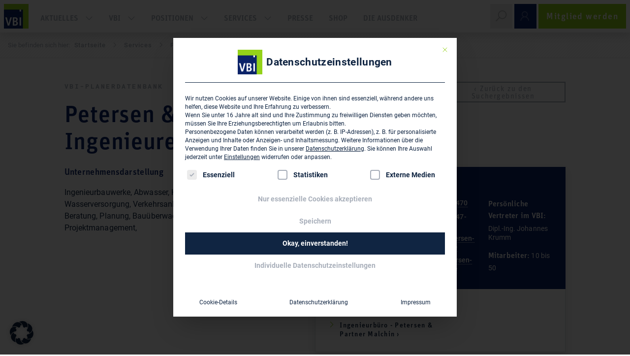

--- FILE ---
content_type: text/html; charset=UTF-8
request_url: https://www.vbi.de/planerdatenbank/petersen-partner-1294/
body_size: 20061
content:
<!DOCTYPE html>
<html lang="de">
<head >
<meta charset="UTF-8" />
<meta name="viewport" content="width=device-width, initial-scale=1" />
<meta name='robots' content='index, follow, max-image-preview:large, max-snippet:-1, max-video-preview:-1' />
	<style>img:is([sizes="auto" i], [sizes^="auto," i]) { contain-intrinsic-size: 3000px 1500px }</style>
	
	<!-- This site is optimized with the Yoast SEO plugin v24.1 - https://yoast.com/wordpress/plugins/seo/ -->
	<title>Petersen &amp; Partner - Beratende Ingenieure GmbH | VBI</title>
<link rel="preload" as="font" href="https://www.vbi.de/wp-content/themes/vbi/cdn_inserts/fonts/robotoMono/roboto-mono-v6-latin-700.woff2" crossorigin>
<link rel="preload" as="font" href="https://www.vbi.de/wp-content/themes/vbi/cdn_inserts/fonts/roboto/roboto-v18-latin-500italic.woff2" crossorigin>
<link rel="preload" as="font" href="https://www.vbi.de/wp-content/plugins/megamenu-pro/icons/fontawesome5/webfonts/fa-brands-400.woff2" crossorigin>
<link rel="preload" as="font" href="https://www.vbi.de/wp-content/themes/vbi/cdn_inserts/fonts/roboto/roboto-v18-latin-500.woff2" crossorigin>
<link rel="preload" as="font" href="https://www.vbi.de/wp-content/themes/vbi/cdn_inserts/fonts/lineAwesome/line-awesome.woff2?v=1.1." crossorigin>
<link rel="preload" as="font" href="https://www.vbi.de/wp-content/themes/vbi/cdn_inserts/fonts/roboto/roboto-v18-latin-italic.woff2" crossorigin>
<link rel="preload" as="font" href="https://www.vbi.de/wp-content/themes/vbi/cdn_inserts/fonts/robotoMono/roboto-mono-v6-latin-regular.woff2" crossorigin>
<link rel="preload" as="font" href="https://www.vbi.de/wp-content/themes/vbi/cdn_inserts/fonts/robotoMono/roboto-mono-v6-latin-500.woff2" crossorigin>
	<link rel="canonical" href="https://www.vbi.de/planerdatenbank/petersen-partner-1294/" />
	<script type="application/ld+json" class="yoast-schema-graph">{"@context":"https://schema.org","@graph":[{"@type":["WebPage","CollectionPage"],"@id":"https://www.vbi.de/aktuelles/","url":"https://www.vbi.de/aktuelles/","name":"Aktuelles - Verband Beratender Ingenieure","isPartOf":{"@id":"https://www.vbi.de/#website"},"datePublished":"2019-09-03T14:20:22+00:00","dateModified":"2019-11-07T07:12:36+00:00","description":"Hier finden Sie: Aktuelle Neuigkeiten und Beiträge zum Bundesverband und den Landesverbänden, Publikationen sowie Veranstaltungshinweise der VBI.","breadcrumb":{"@id":"https://www.vbi.de/aktuelles/#breadcrumb"},"inLanguage":"de"},{"@type":"BreadcrumbList","@id":"https://www.vbi.de/aktuelles/#breadcrumb","itemListElement":[{"@type":"ListItem","position":1,"name":"Startseite","item":"https://www.vbi.de/"},{"@type":"ListItem","position":2,"name":"Aktuelles"}]},{"@type":"WebSite","@id":"https://www.vbi.de/#website","url":"https://www.vbi.de/","name":"Verband Beratender Ingenieure","description":"","publisher":{"@id":"https://www.vbi.de/#organization"},"potentialAction":[{"@type":"SearchAction","target":{"@type":"EntryPoint","urlTemplate":"https://www.vbi.de/?s={search_term_string}"},"query-input":{"@type":"PropertyValueSpecification","valueRequired":true,"valueName":"search_term_string"}}],"inLanguage":"de"},{"@type":"Organization","@id":"https://www.vbi.de/#organization","name":"Verband Beratender Ingenieure - VBI","url":"https://www.vbi.de/","logo":{"@type":"ImageObject","inLanguage":"de","@id":"https://www.vbi.de/#/schema/logo/image/","url":"https://www.vbi.de/wp-content/uploads/2019/07/VBI_blanko_RGB_72dpi.jpg","contentUrl":"https://www.vbi.de/wp-content/uploads/2019/07/VBI_blanko_RGB_72dpi.jpg","width":283,"height":283,"caption":"Verband Beratender Ingenieure - VBI"},"image":{"@id":"https://www.vbi.de/#/schema/logo/image/"},"sameAs":["https://www.facebook.com/VerbandBeratenderIngenieure/","https://de.linkedin.com/company/verband-beratender-ingenieure-vbi","https://www.youtube.com/channel/UC2G9llzNNVmTA1taYLrQwWw","https://de.wikipedia.org/wiki/Verband_Beratender_Ingenieure"]}]}</script>
	<!-- / Yoast SEO plugin. -->


<meta name="description" content="VBI - Petersen & Partner - Beratende Ingenieure GmbH Köpenicker Straße 63 24111 Kiel. Telefon: 0431/696470 Fax: 0431/69647-99" /><meta name="keywords" content="Planerdatenbank, Keywords" /><link rel="alternate" type="application/rss+xml" title="Verband Beratender Ingenieure &raquo; Feed" href="https://www.vbi.de/feed/" />
<link rel="alternate" type="application/rss+xml" title="Verband Beratender Ingenieure &raquo; Kommentar-Feed" href="https://www.vbi.de/comments/feed/" />
<link data-minify="1" rel='stylesheet' id='vbi-css' href='https://www.vbi.de/wp-content/cache/min/1/wp-content/themes/vbi/style.css?ver=1767786780' type='text/css' media='all' />
<link rel='stylesheet' id='wp-block-library-css' href='https://www.vbi.de/wp-includes/css/dist/block-library/style.min.css?ver=6.7.4' type='text/css' media='all' />
<link data-minify="1" rel='stylesheet' id='fontawesome-free-css' href='https://www.vbi.de/wp-content/cache/min/1/wp-content/plugins/getwid/vendors/fontawesome-free/css/all.min.css?ver=1767786780' type='text/css' media='all' />
<link rel='stylesheet' id='slick-css' href='https://www.vbi.de/wp-content/plugins/getwid/vendors/slick/slick/slick.min.css?ver=1.9.0' type='text/css' media='all' />
<link data-minify="1" rel='stylesheet' id='slick-theme-css' href='https://www.vbi.de/wp-content/cache/min/1/wp-content/plugins/getwid/vendors/slick/slick/slick-theme.min.css?ver=1767786780' type='text/css' media='all' />
<link data-minify="1" rel='stylesheet' id='getwid-blocks-css' href='https://www.vbi.de/wp-content/cache/min/1/wp-content/plugins/getwid/assets/css/blocks.style.css?ver=1767786780' type='text/css' media='all' />
<style id='global-styles-inline-css' type='text/css'>
:root{--wp--preset--aspect-ratio--square: 1;--wp--preset--aspect-ratio--4-3: 4/3;--wp--preset--aspect-ratio--3-4: 3/4;--wp--preset--aspect-ratio--3-2: 3/2;--wp--preset--aspect-ratio--2-3: 2/3;--wp--preset--aspect-ratio--16-9: 16/9;--wp--preset--aspect-ratio--9-16: 9/16;--wp--preset--color--black: var(--black);--wp--preset--color--cyan-bluish-gray: #abb8c3;--wp--preset--color--white: var(--white);--wp--preset--color--pale-pink: #f78da7;--wp--preset--color--vivid-red: #cf2e2e;--wp--preset--color--luminous-vivid-orange: #ff6900;--wp--preset--color--luminous-vivid-amber: #fcb900;--wp--preset--color--light-green-cyan: #7bdcb5;--wp--preset--color--vivid-green-cyan: #00d084;--wp--preset--color--pale-cyan-blue: #8ed1fc;--wp--preset--color--vivid-cyan-blue: #0693e3;--wp--preset--color--vivid-purple: #9b51e0;--wp--preset--color--primary: var(--primary);--wp--preset--color--secondary: var(--secondary);--wp--preset--color--third: var(--third);--wp--preset--color--dark: var(--dark);--wp--preset--color--gray: var(--gray);--wp--preset--color--black-10: var(--black10);--wp--preset--color--black-5: var(--black5);--wp--preset--color--transparent: var(--transparent);--wp--preset--color--ausdenker-lightgrey: var(--ausdenker-lightgrey);--wp--preset--gradient--vivid-cyan-blue-to-vivid-purple: linear-gradient(135deg,rgba(6,147,227,1) 0%,rgb(155,81,224) 100%);--wp--preset--gradient--light-green-cyan-to-vivid-green-cyan: linear-gradient(135deg,rgb(122,220,180) 0%,rgb(0,208,130) 100%);--wp--preset--gradient--luminous-vivid-amber-to-luminous-vivid-orange: linear-gradient(135deg,rgba(252,185,0,1) 0%,rgba(255,105,0,1) 100%);--wp--preset--gradient--luminous-vivid-orange-to-vivid-red: linear-gradient(135deg,rgba(255,105,0,1) 0%,rgb(207,46,46) 100%);--wp--preset--gradient--very-light-gray-to-cyan-bluish-gray: linear-gradient(135deg,rgb(238,238,238) 0%,rgb(169,184,195) 100%);--wp--preset--gradient--cool-to-warm-spectrum: linear-gradient(135deg,rgb(74,234,220) 0%,rgb(151,120,209) 20%,rgb(207,42,186) 40%,rgb(238,44,130) 60%,rgb(251,105,98) 80%,rgb(254,248,76) 100%);--wp--preset--gradient--blush-light-purple: linear-gradient(135deg,rgb(255,206,236) 0%,rgb(152,150,240) 100%);--wp--preset--gradient--blush-bordeaux: linear-gradient(135deg,rgb(254,205,165) 0%,rgb(254,45,45) 50%,rgb(107,0,62) 100%);--wp--preset--gradient--luminous-dusk: linear-gradient(135deg,rgb(255,203,112) 0%,rgb(199,81,192) 50%,rgb(65,88,208) 100%);--wp--preset--gradient--pale-ocean: linear-gradient(135deg,rgb(255,245,203) 0%,rgb(182,227,212) 50%,rgb(51,167,181) 100%);--wp--preset--gradient--electric-grass: linear-gradient(135deg,rgb(202,248,128) 0%,rgb(113,206,126) 100%);--wp--preset--gradient--midnight: linear-gradient(135deg,rgb(2,3,129) 0%,rgb(40,116,252) 100%);--wp--preset--gradient--black-to-grey: linear-gradient(90deg, #0a0c0d 0%, #2c2e30 67%, #383a3c 100%);--wp--preset--font-size--small: 13px;--wp--preset--font-size--medium: clamp(14px, 0.875rem + ((1vw - 3.2px) * 0.469), 20px);--wp--preset--font-size--large: clamp(22.041px, 1.378rem + ((1vw - 3.2px) * 1.091), 36px);--wp--preset--font-size--x-large: clamp(25.014px, 1.563rem + ((1vw - 3.2px) * 1.327), 42px);--wp--preset--font-size--vbi-piccolino: clamp(14px, 0.875rem + ((1vw - 3.2px) * 0.156), 16px);--wp--preset--font-size--vbi-neutral: clamp(15.747px, 0.984rem + ((1vw - 3.2px) * 0.645), 24px);--wp--preset--font-size--vbi-medium: clamp(18.959px, 1.185rem + ((1vw - 3.2px) * 0.863), 30px);--wp--preset--font-size--vbi-large: clamp(24.034px, 1.502rem + ((1vw - 3.2px) * 1.247), 40px);--wp--preset--font-size--vbi-huge: clamp(33.419px, 2.089rem + ((1vw - 3.2px) * 2.077), 60px);--wp--preset--font-family--system-unit: unit,sans-serif;--wp--preset--font-family--system-roboto: Roboto, Arial,sans-serif;--wp--preset--font-family--system-roboto-slab: Roboto Slab, serif;--wp--preset--font-family--system-roboto-mono: Roboto Mono, monospace;--wp--preset--font-family--system-mokoko: mokoko,serif;--wp--preset--font-family--system-worksans: Work Sans,sans-serif;--wp--preset--font-family--inter: "Inter", sans-serif;--wp--preset--font-family--cardo: Cardo;--wp--preset--spacing--20: 32px;--wp--preset--spacing--30: 48px;--wp--preset--spacing--40: 64px;--wp--preset--spacing--50: 96px;--wp--preset--spacing--60: 128px;--wp--preset--spacing--70: 160px;--wp--preset--spacing--80: 5.06rem;--wp--preset--spacing--10: 16px;--wp--preset--shadow--natural: 6px 6px 9px rgba(0, 0, 0, 0.2);--wp--preset--shadow--deep: 12px 12px 50px rgba(0, 0, 0, 0.4);--wp--preset--shadow--sharp: 6px 6px 0px rgba(0, 0, 0, 0.2);--wp--preset--shadow--outlined: 6px 6px 0px -3px rgba(255, 255, 255, 1), 6px 6px rgba(0, 0, 0, 1);--wp--preset--shadow--crisp: 6px 6px 0px rgba(0, 0, 0, 1);}:root { --wp--style--global--content-size: 83.33333%;--wp--style--global--wide-size: 83.33333%; }:where(body) { margin: 0; }.wp-site-blocks > .alignleft { float: left; margin-right: 2em; }.wp-site-blocks > .alignright { float: right; margin-left: 2em; }.wp-site-blocks > .aligncenter { justify-content: center; margin-left: auto; margin-right: auto; }:where(.wp-site-blocks) > * { margin-block-start: 24px; margin-block-end: 0; }:where(.wp-site-blocks) > :first-child { margin-block-start: 0; }:where(.wp-site-blocks) > :last-child { margin-block-end: 0; }:root { --wp--style--block-gap: 24px; }:root :where(.is-layout-flow) > :first-child{margin-block-start: 0;}:root :where(.is-layout-flow) > :last-child{margin-block-end: 0;}:root :where(.is-layout-flow) > *{margin-block-start: 24px;margin-block-end: 0;}:root :where(.is-layout-constrained) > :first-child{margin-block-start: 0;}:root :where(.is-layout-constrained) > :last-child{margin-block-end: 0;}:root :where(.is-layout-constrained) > *{margin-block-start: 24px;margin-block-end: 0;}:root :where(.is-layout-flex){gap: 24px;}:root :where(.is-layout-grid){gap: 24px;}.is-layout-flow > .alignleft{float: left;margin-inline-start: 0;margin-inline-end: 2em;}.is-layout-flow > .alignright{float: right;margin-inline-start: 2em;margin-inline-end: 0;}.is-layout-flow > .aligncenter{margin-left: auto !important;margin-right: auto !important;}.is-layout-constrained > .alignleft{float: left;margin-inline-start: 0;margin-inline-end: 2em;}.is-layout-constrained > .alignright{float: right;margin-inline-start: 2em;margin-inline-end: 0;}.is-layout-constrained > .aligncenter{margin-left: auto !important;margin-right: auto !important;}.is-layout-constrained > :where(:not(.alignleft):not(.alignright):not(.alignfull)){max-width: var(--wp--style--global--content-size);margin-left: auto !important;margin-right: auto !important;}.is-layout-constrained > .alignwide{max-width: var(--wp--style--global--wide-size);}body .is-layout-flex{display: flex;}.is-layout-flex{flex-wrap: wrap;align-items: center;}.is-layout-flex > :is(*, div){margin: 0;}body .is-layout-grid{display: grid;}.is-layout-grid > :is(*, div){margin: 0;}body{padding-top: 0px;padding-right: 0px;padding-bottom: 0px;padding-left: 0px;}a:where(:not(.wp-element-button)){text-decoration: underline;}:root :where(a:where(:not(.wp-element-button)):hover){color: inherit;}:root :where(.wp-element-button, .wp-block-button__link){background-color: var(--secondary);border-radius: 0;border-width: 0;color: var(--white);font-family: unit,sans-serif;font-size: clamp(14px, 0.875rem + ((1vw - 3.2px) * 0.078), 15px);font-weight: 500;letter-spacing: 0.09em;line-height: 1;padding-top: var(--wp--preset--spacing--10);padding-right: var(--wp--preset--spacing--20);padding-bottom: var(--wp--preset--spacing--10);padding-left: var(--wp--preset--spacing--20);text-decoration: none;}:root :where(.wp-element-button:hover, .wp-block-button__link:hover){color: inherit;}.has-black-color{color: var(--wp--preset--color--black) !important;}.has-cyan-bluish-gray-color{color: var(--wp--preset--color--cyan-bluish-gray) !important;}.has-white-color{color: var(--wp--preset--color--white) !important;}.has-pale-pink-color{color: var(--wp--preset--color--pale-pink) !important;}.has-vivid-red-color{color: var(--wp--preset--color--vivid-red) !important;}.has-luminous-vivid-orange-color{color: var(--wp--preset--color--luminous-vivid-orange) !important;}.has-luminous-vivid-amber-color{color: var(--wp--preset--color--luminous-vivid-amber) !important;}.has-light-green-cyan-color{color: var(--wp--preset--color--light-green-cyan) !important;}.has-vivid-green-cyan-color{color: var(--wp--preset--color--vivid-green-cyan) !important;}.has-pale-cyan-blue-color{color: var(--wp--preset--color--pale-cyan-blue) !important;}.has-vivid-cyan-blue-color{color: var(--wp--preset--color--vivid-cyan-blue) !important;}.has-vivid-purple-color{color: var(--wp--preset--color--vivid-purple) !important;}.has-primary-color{color: var(--wp--preset--color--primary) !important;}.has-secondary-color{color: var(--wp--preset--color--secondary) !important;}.has-third-color{color: var(--wp--preset--color--third) !important;}.has-dark-color{color: var(--wp--preset--color--dark) !important;}.has-gray-color{color: var(--wp--preset--color--gray) !important;}.has-black-10-color{color: var(--wp--preset--color--black-10) !important;}.has-black-5-color{color: var(--wp--preset--color--black-5) !important;}.has-transparent-color{color: var(--wp--preset--color--transparent) !important;}.has-ausdenker-lightgrey-color{color: var(--wp--preset--color--ausdenker-lightgrey) !important;}.has-black-background-color{background-color: var(--wp--preset--color--black) !important;}.has-cyan-bluish-gray-background-color{background-color: var(--wp--preset--color--cyan-bluish-gray) !important;}.has-white-background-color{background-color: var(--wp--preset--color--white) !important;}.has-pale-pink-background-color{background-color: var(--wp--preset--color--pale-pink) !important;}.has-vivid-red-background-color{background-color: var(--wp--preset--color--vivid-red) !important;}.has-luminous-vivid-orange-background-color{background-color: var(--wp--preset--color--luminous-vivid-orange) !important;}.has-luminous-vivid-amber-background-color{background-color: var(--wp--preset--color--luminous-vivid-amber) !important;}.has-light-green-cyan-background-color{background-color: var(--wp--preset--color--light-green-cyan) !important;}.has-vivid-green-cyan-background-color{background-color: var(--wp--preset--color--vivid-green-cyan) !important;}.has-pale-cyan-blue-background-color{background-color: var(--wp--preset--color--pale-cyan-blue) !important;}.has-vivid-cyan-blue-background-color{background-color: var(--wp--preset--color--vivid-cyan-blue) !important;}.has-vivid-purple-background-color{background-color: var(--wp--preset--color--vivid-purple) !important;}.has-primary-background-color{background-color: var(--wp--preset--color--primary) !important;}.has-secondary-background-color{background-color: var(--wp--preset--color--secondary) !important;}.has-third-background-color{background-color: var(--wp--preset--color--third) !important;}.has-dark-background-color{background-color: var(--wp--preset--color--dark) !important;}.has-gray-background-color{background-color: var(--wp--preset--color--gray) !important;}.has-black-10-background-color{background-color: var(--wp--preset--color--black-10) !important;}.has-black-5-background-color{background-color: var(--wp--preset--color--black-5) !important;}.has-transparent-background-color{background-color: var(--wp--preset--color--transparent) !important;}.has-ausdenker-lightgrey-background-color{background-color: var(--wp--preset--color--ausdenker-lightgrey) !important;}.has-black-border-color{border-color: var(--wp--preset--color--black) !important;}.has-cyan-bluish-gray-border-color{border-color: var(--wp--preset--color--cyan-bluish-gray) !important;}.has-white-border-color{border-color: var(--wp--preset--color--white) !important;}.has-pale-pink-border-color{border-color: var(--wp--preset--color--pale-pink) !important;}.has-vivid-red-border-color{border-color: var(--wp--preset--color--vivid-red) !important;}.has-luminous-vivid-orange-border-color{border-color: var(--wp--preset--color--luminous-vivid-orange) !important;}.has-luminous-vivid-amber-border-color{border-color: var(--wp--preset--color--luminous-vivid-amber) !important;}.has-light-green-cyan-border-color{border-color: var(--wp--preset--color--light-green-cyan) !important;}.has-vivid-green-cyan-border-color{border-color: var(--wp--preset--color--vivid-green-cyan) !important;}.has-pale-cyan-blue-border-color{border-color: var(--wp--preset--color--pale-cyan-blue) !important;}.has-vivid-cyan-blue-border-color{border-color: var(--wp--preset--color--vivid-cyan-blue) !important;}.has-vivid-purple-border-color{border-color: var(--wp--preset--color--vivid-purple) !important;}.has-primary-border-color{border-color: var(--wp--preset--color--primary) !important;}.has-secondary-border-color{border-color: var(--wp--preset--color--secondary) !important;}.has-third-border-color{border-color: var(--wp--preset--color--third) !important;}.has-dark-border-color{border-color: var(--wp--preset--color--dark) !important;}.has-gray-border-color{border-color: var(--wp--preset--color--gray) !important;}.has-black-10-border-color{border-color: var(--wp--preset--color--black-10) !important;}.has-black-5-border-color{border-color: var(--wp--preset--color--black-5) !important;}.has-transparent-border-color{border-color: var(--wp--preset--color--transparent) !important;}.has-ausdenker-lightgrey-border-color{border-color: var(--wp--preset--color--ausdenker-lightgrey) !important;}.has-vivid-cyan-blue-to-vivid-purple-gradient-background{background: var(--wp--preset--gradient--vivid-cyan-blue-to-vivid-purple) !important;}.has-light-green-cyan-to-vivid-green-cyan-gradient-background{background: var(--wp--preset--gradient--light-green-cyan-to-vivid-green-cyan) !important;}.has-luminous-vivid-amber-to-luminous-vivid-orange-gradient-background{background: var(--wp--preset--gradient--luminous-vivid-amber-to-luminous-vivid-orange) !important;}.has-luminous-vivid-orange-to-vivid-red-gradient-background{background: var(--wp--preset--gradient--luminous-vivid-orange-to-vivid-red) !important;}.has-very-light-gray-to-cyan-bluish-gray-gradient-background{background: var(--wp--preset--gradient--very-light-gray-to-cyan-bluish-gray) !important;}.has-cool-to-warm-spectrum-gradient-background{background: var(--wp--preset--gradient--cool-to-warm-spectrum) !important;}.has-blush-light-purple-gradient-background{background: var(--wp--preset--gradient--blush-light-purple) !important;}.has-blush-bordeaux-gradient-background{background: var(--wp--preset--gradient--blush-bordeaux) !important;}.has-luminous-dusk-gradient-background{background: var(--wp--preset--gradient--luminous-dusk) !important;}.has-pale-ocean-gradient-background{background: var(--wp--preset--gradient--pale-ocean) !important;}.has-electric-grass-gradient-background{background: var(--wp--preset--gradient--electric-grass) !important;}.has-midnight-gradient-background{background: var(--wp--preset--gradient--midnight) !important;}.has-black-to-grey-gradient-background{background: var(--wp--preset--gradient--black-to-grey) !important;}.has-small-font-size{font-size: var(--wp--preset--font-size--small) !important;}.has-medium-font-size{font-size: var(--wp--preset--font-size--medium) !important;}.has-large-font-size{font-size: var(--wp--preset--font-size--large) !important;}.has-x-large-font-size{font-size: var(--wp--preset--font-size--x-large) !important;}.has-vbi-piccolino-font-size{font-size: var(--wp--preset--font-size--vbi-piccolino) !important;}.has-vbi-neutral-font-size{font-size: var(--wp--preset--font-size--vbi-neutral) !important;}.has-vbi-medium-font-size{font-size: var(--wp--preset--font-size--vbi-medium) !important;}.has-vbi-large-font-size{font-size: var(--wp--preset--font-size--vbi-large) !important;}.has-vbi-huge-font-size{font-size: var(--wp--preset--font-size--vbi-huge) !important;}.has-system-unit-font-family{font-family: var(--wp--preset--font-family--system-unit) !important;}.has-system-roboto-font-family{font-family: var(--wp--preset--font-family--system-roboto) !important;}.has-system-roboto-slab-font-family{font-family: var(--wp--preset--font-family--system-roboto-slab) !important;}.has-system-roboto-mono-font-family{font-family: var(--wp--preset--font-family--system-roboto-mono) !important;}.has-system-mokoko-font-family{font-family: var(--wp--preset--font-family--system-mokoko) !important;}.has-system-worksans-font-family{font-family: var(--wp--preset--font-family--system-worksans) !important;}.has-inter-font-family{font-family: var(--wp--preset--font-family--inter) !important;}.has-cardo-font-family{font-family: var(--wp--preset--font-family--cardo) !important;}
:root :where(.wp-block-button .wp-block-button__link){font-family: unit,sans-serif;font-size: clamp(14px, 0.875rem + ((1vw - 3.2px) * 0.078), 15px);font-weight: 500;letter-spacing: 0.09em;line-height: 1;padding-top: var(--wp--preset--spacing--10);padding-right: var(--wp--preset--spacing--20);padding-bottom: var(--wp--preset--spacing--10);padding-left: var(--wp--preset--spacing--20);}
:root :where(.wp-block-pullquote){font-size: clamp(0.984em, 0.984rem + ((1vw - 0.2em) * 0.645), 1.5em);line-height: 1.6;}
</style>
<link data-minify="1" rel='stylesheet' id='vbi-pedb-frontend-css' href='https://www.vbi.de/wp-content/cache/min/1/wp-content/plugins/vbi-pedb/assets/css/frontend.css?ver=1767786780' type='text/css' media='all' />
<style id='woocommerce-inline-inline-css' type='text/css'>
.woocommerce form .form-row .required { visibility: visible; }
</style>
<link data-minify="1" rel='stylesheet' id='megamenu-css' href='https://www.vbi.de/wp-content/cache/min/1/wp-content/uploads/maxmegamenu/style.css?ver=1767786780' type='text/css' media='all' />
<link data-minify="1" rel='stylesheet' id='dashicons-css' href='https://www.vbi.de/wp-content/cache/min/1/wp-includes/css/dashicons.min.css?ver=1767786780' type='text/css' media='all' />
<link rel='stylesheet' id='megamenu-google-fonts-css' data-borlabs-font-blocker-href='//fonts.googleapis.com/css?family=Roboto%3A400%2C700&#038;ver=6.7.4' type='text/css' media='all' />
<link data-minify="1" rel='stylesheet' id='megamenu-genericons-css' href='https://www.vbi.de/wp-content/cache/min/1/wp-content/plugins/megamenu-pro/icons/genericons/genericons/genericons.css?ver=1767786780' type='text/css' media='all' />
<link data-minify="1" rel='stylesheet' id='megamenu-fontawesome-css' href='https://www.vbi.de/wp-content/cache/min/1/wp-content/plugins/megamenu-pro/icons/fontawesome/css/font-awesome.min.css?ver=1767786780' type='text/css' media='all' />
<link data-minify="1" rel='stylesheet' id='megamenu-fontawesome5-css' href='https://www.vbi.de/wp-content/cache/min/1/wp-content/plugins/megamenu-pro/icons/fontawesome5/css/all.min.css?ver=1767786780' type='text/css' media='all' />
<link data-minify="1" rel='stylesheet' id='megamenu-fontawesome6-css' href='https://www.vbi.de/wp-content/cache/min/1/wp-content/plugins/megamenu-pro/icons/fontawesome6/css/all.min.css?ver=1767786780' type='text/css' media='all' />
<link rel='stylesheet' id='search-filter-plugin-styles-css' href='https://www.vbi.de/wp-content/plugins/search-filter-pro/public/assets/css/search-filter.min.css?ver=2.5.19' type='text/css' media='all' />
<link rel='stylesheet' id='vbi-fancybox-style-css' href='https://www.vbi.de/wp-content/themes/vbi/css/jquery.fancybox.min.css?ver=3.5.7' type='text/css' media='all' />
<link data-minify="1" rel='stylesheet' id='vbi-block-styles-css' href='https://www.vbi.de/wp-content/cache/min/1/wp-content/themes/vbi/css/gutenberg_style.css?ver=1767786780' type='text/css' media='all' />
<link data-minify="1" rel='stylesheet' id='borlabs-cookie-custom-css' href='https://www.vbi.de/wp-content/cache/min/1/wp-content/cache/borlabs-cookie/1/borlabs-cookie-1-de.css?ver=1767786780' type='text/css' media='all' />
<style id='block-visibility-screen-size-styles-inline-css' type='text/css'>
/* Large screens (desktops, 992px and up) */
@media ( min-width: 992px ) {
	.block-visibility-hide-large-screen {
		display: none !important;
	}
}

/* Medium screens (tablets, between 768px and 992px) */
@media ( min-width: 768px ) and ( max-width: 991.98px ) {
	.block-visibility-hide-medium-screen {
		display: none !important;
	}
}

/* Small screens (mobile devices, less than 768px) */
@media ( max-width: 767.98px ) {
	.block-visibility-hide-small-screen {
		display: none !important;
	}
}
</style>
<style id='rocket-lazyload-inline-css' type='text/css'>
.rll-youtube-player{position:relative;padding-bottom:56.23%;height:0;overflow:hidden;max-width:100%;}.rll-youtube-player:focus-within{outline: 2px solid currentColor;outline-offset: 5px;}.rll-youtube-player iframe{position:absolute;top:0;left:0;width:100%;height:100%;z-index:100;background:0 0}.rll-youtube-player img{bottom:0;display:block;left:0;margin:auto;max-width:100%;width:100%;position:absolute;right:0;top:0;border:none;height:auto;-webkit-transition:.4s all;-moz-transition:.4s all;transition:.4s all}.rll-youtube-player img:hover{-webkit-filter:brightness(75%)}.rll-youtube-player .play{height:100%;width:100%;left:0;top:0;position:absolute;background:url(https://www.vbi.de/wp-content/plugins/wp-rocket/assets/img/youtube.png) no-repeat center;background-color: transparent !important;cursor:pointer;border:none;}
</style>
<script type="text/javascript" src="https://www.vbi.de/wp-includes/js/jquery/jquery.min.js?ver=3.7.1" id="jquery-core-js" data-rocket-defer defer></script>
<script type="text/javascript" src="https://www.vbi.de/wp-includes/js/jquery/jquery-migrate.min.js?ver=3.4.1" id="jquery-migrate-js" data-rocket-defer defer></script>
<script type="text/javascript" src="https://www.vbi.de/wp-content/plugins/vbi-pedb/assets/js/frontend.js?ver=1.0.5" id="vbi-pedb-frontend-js" data-rocket-defer defer></script>
<script type="text/javascript" id="search-filter-plugin-build-js-extra">
/* <![CDATA[ */
var SF_LDATA = {"ajax_url":"https:\/\/www.vbi.de\/wp-admin\/admin-ajax.php","home_url":"https:\/\/www.vbi.de\/","extensions":[]};
/* ]]> */
</script>
<script type="text/javascript" src="https://www.vbi.de/wp-content/plugins/search-filter-pro/public/assets/js/search-filter-build.min.js?ver=2.5.19" id="search-filter-plugin-build-js" data-rocket-defer defer></script>
<script type="text/javascript" src="https://www.vbi.de/wp-content/plugins/search-filter-pro/public/assets/js/chosen.jquery.min.js?ver=2.5.19" id="search-filter-plugin-chosen-js" data-rocket-defer defer></script>
<script type="text/javascript" src="https://www.vbi.de/wp-content/themes/vbi/cdn_inserts/js/bs_v4.3.1/bootstrap.bundle.min.js?ver=4.3.1" id="bootstrap-js" data-rocket-defer defer></script>
<script data-no-optimize="1" data-no-minify="1" data-cfasync="false" type="text/javascript" src="https://www.vbi.de/wp-content/cache/borlabs-cookie/1/borlabs-cookie-config-de.json.js?ver=3.3.22-113" id="borlabs-cookie-config-js" data-rocket-defer defer></script>
<script data-no-optimize="1" data-no-minify="1" data-cfasync="false" type="text/javascript" src="https://www.vbi.de/wp-content/plugins/borlabs-cookie/assets/javascript/borlabs-cookie-prioritize.min.js?ver=3.3.22" id="borlabs-cookie-prioritize-js" data-rocket-defer defer></script>
<link rel="https://api.w.org/" href="https://www.vbi.de/wp-json/" /><script type="text/javascript">const ajax_url = "https://www.vbi.de/wp-admin/admin-ajax.php";</script><meta name="theme-color" content="#003883">	<noscript><style>.woocommerce-product-gallery{ opacity: 1 !important; }</style></noscript>
	<script data-borlabs-cookie-script-blocker-ignore>
if ('0' === '1' && ('0' === '1' || '1' === '1')) {
    window['gtag_enable_tcf_support'] = true;
}
window.dataLayer = window.dataLayer || [];
if (typeof gtag !== 'function') {
    function gtag() {
        dataLayer.push(arguments);
    }
}
gtag('set', 'developer_id.dYjRjMm', true);
if ('0' === '1' || '1' === '1') {
    if (window.BorlabsCookieGoogleConsentModeDefaultSet !== true) {
        let getCookieValue = function (name) {
            return document.cookie.match('(^|;)\\s*' + name + '\\s*=\\s*([^;]+)')?.pop() || '';
        };
        let cookieValue = getCookieValue('borlabs-cookie-gcs');
        let consentsFromCookie = {};
        if (cookieValue !== '') {
            consentsFromCookie = JSON.parse(decodeURIComponent(cookieValue));
        }
        let defaultValues = {
            'ad_storage': 'denied',
            'ad_user_data': 'denied',
            'ad_personalization': 'denied',
            'analytics_storage': 'denied',
            'functionality_storage': 'denied',
            'personalization_storage': 'denied',
            'security_storage': 'denied',
            'wait_for_update': 500,
        };
        gtag('consent', 'default', { ...defaultValues, ...consentsFromCookie });
    }
    window.BorlabsCookieGoogleConsentModeDefaultSet = true;
    let borlabsCookieConsentChangeHandler = function () {
        window.dataLayer = window.dataLayer || [];
        if (typeof gtag !== 'function') { function gtag(){dataLayer.push(arguments);} }

        let getCookieValue = function (name) {
            return document.cookie.match('(^|;)\\s*' + name + '\\s*=\\s*([^;]+)')?.pop() || '';
        };
        let cookieValue = getCookieValue('borlabs-cookie-gcs');
        let consentsFromCookie = {};
        if (cookieValue !== '') {
            consentsFromCookie = JSON.parse(decodeURIComponent(cookieValue));
        }

        consentsFromCookie.analytics_storage = BorlabsCookie.Consents.hasConsent('google-analytics') ? 'granted' : 'denied';

        BorlabsCookie.CookieLibrary.setCookie(
            'borlabs-cookie-gcs',
            JSON.stringify(consentsFromCookie),
            BorlabsCookie.Settings.automaticCookieDomainAndPath.value ? '' : BorlabsCookie.Settings.cookieDomain.value,
            BorlabsCookie.Settings.cookiePath.value,
            BorlabsCookie.Cookie.getPluginCookie().expires,
            BorlabsCookie.Settings.cookieSecure.value,
            BorlabsCookie.Settings.cookieSameSite.value
        );
    }
    document.addEventListener('borlabs-cookie-consent-saved', borlabsCookieConsentChangeHandler);
    document.addEventListener('borlabs-cookie-handle-unblock', borlabsCookieConsentChangeHandler);
}
if ('0' === '1') {
    gtag("js", new Date());
    gtag("config", "G-TVKW2JVQMF", {"anonymize_ip": true});

    (function (w, d, s, i) {
        var f = d.getElementsByTagName(s)[0],
            j = d.createElement(s);
        j.async = true;
        j.src =
            "https://www.googletagmanager.com/gtag/js?id=" + i;
        f.parentNode.insertBefore(j, f);
    })(window, document, "script", "G-TVKW2JVQMF");
}
</script><style class='wp-fonts-local' type='text/css'>
@font-face{font-family:Inter;font-style:normal;font-weight:300 900;font-display:fallback;src:url('https://www.vbi.de/wp-content/plugins/woocommerce/assets/fonts/Inter-VariableFont_slnt,wght.woff2') format('woff2');font-stretch:normal;}
@font-face{font-family:Cardo;font-style:normal;font-weight:400;font-display:fallback;src:url('https://www.vbi.de/wp-content/plugins/woocommerce/assets/fonts/cardo_normal_400.woff2') format('woff2');}
</style>
<link rel="icon" href="https://www.vbi.de/wp-content/uploads/2024/03/VBI_Logo_2024_A4_RGB-100x100.jpg" sizes="32x32" />
<link rel="icon" href="https://www.vbi.de/wp-content/uploads/2024/03/VBI_Logo_2024_A4_RGB-320x320.jpg" sizes="192x192" />
<link rel="apple-touch-icon" href="https://www.vbi.de/wp-content/uploads/2024/03/VBI_Logo_2024_A4_RGB-320x320.jpg" />
<meta name="msapplication-TileImage" content="https://www.vbi.de/wp-content/uploads/2024/03/VBI_Logo_2024_A4_RGB-320x320.jpg" />
<style type="text/css">/** Mega Menu CSS: fs **/</style>
<noscript><style id="rocket-lazyload-nojs-css">.rll-youtube-player, [data-lazy-src]{display:none !important;}</style></noscript><meta name="generator" content="WP Rocket 3.17.4" data-wpr-features="wpr_defer_js wpr_preload_fonts wpr_lazyload_images wpr_lazyload_iframes wpr_image_dimensions wpr_minify_css wpr_desktop wpr_preload_links" /></head>
<body class="blog theme-genesis woocommerce-no-js mega-menu-primary rtwpvg header-full-width full-width-content genesis-breadcrumbs-visible single-vbi-cpt"><header data-rocket-location-hash="c7b85c321adb55ef4a5cc87a1ff9d2f3" class="fixed-top bg-white shadow d-flex flex-column m-auto col-12 col-xl-10 p-0 no-gutters fullscreen-header header-default"><div data-rocket-location-hash="929e636d522dfe3921334ba7b1d98e37" class="header-main d-flex flex-wrap justify-content-start align-items-stretch no-gutters p-2"><div data-rocket-location-hash="373658c38212a519c71800806c156687" class="header-main-logo-menu d-flex flex-sm-row align-items-lg-start align-items-xl-end justify-content-start col-auto flex-grow-1 order-2 order-lg-1"><div class="header-main-logo d-flex align-items-end justify-content-start"><a href="https://www.vbi.de" class="d-flex align-items-end justify-content-start w-100 mr-4 h-100" rel="home" title="Verband Beratender Ingenieure"><img width="75" height="75" src="data:image/svg+xml,%3Csvg%20xmlns='http://www.w3.org/2000/svg'%20viewBox='0%200%2075%2075'%3E%3C/svg%3E" class="notScrolledLogo" alt="Logo - Verband Beratender Ingenieure" data-lazy-src="https://www.vbi.de/wp-content/uploads/2021/03/VBI_Logo_Header.jpg"><noscript><img width="75" height="75" src="https://www.vbi.de/wp-content/uploads/2021/03/VBI_Logo_Header.jpg" class="notScrolledLogo" alt="Logo - Verband Beratender Ingenieure"></noscript></a></div><div class="header-main-menu d-flex align-items-end justify-content-start h-100 flex-grow-1 no-gutters"><aside class="widget-area"><section id="maxmegamenu-2" class="widget widget_maxmegamenu"><div class="widget-wrap"><span class="d-none">Kopfbereich : Navigation</span><div id="mega-menu-wrap-primary" class="mega-menu-wrap"><div class="mega-menu-toggle"><div class="mega-toggle-blocks-left"><div class='mega-toggle-block mega-menu-toggle-animated-block mega-toggle-block-1' id='mega-toggle-block-1'><button aria-label="Toggle Menu" class="mega-toggle-animated mega-toggle-animated-slider" type="button" aria-expanded="false">
                  <span class="mega-toggle-animated-box">
                    <span class="mega-toggle-animated-inner"></span>
                  </span>
                </button></div></div><div class="mega-toggle-blocks-center"></div><div class="mega-toggle-blocks-right"></div></div><ul id="mega-menu-primary" class="mega-menu max-mega-menu mega-menu-horizontal mega-no-js" data-event="hover" data-effect="fade_up" data-effect-speed="200" data-effect-mobile="slide_right" data-effect-speed-mobile="200" data-panel-width="header" data-mobile-force-width="body" data-second-click="go" data-document-click="collapse" data-vertical-behaviour="standard" data-breakpoint="991" data-unbind="true" data-mobile-state="collapse_all" data-mobile-direction="vertical" data-hover-intent-timeout="300" data-hover-intent-interval="100" data-sticky-enabled="true" data-sticky-desktop="false" data-sticky-mobile="true" data-sticky-expand="true" data-sticky-expand-mobile="true" data-sticky-transition="false" data-overlay-desktop="false" data-overlay-mobile="false"><li class='mega-mm-hide-in-footer mega-mm-hide-in-fullscreen mega-mm-special-menu-item mega-menu-item mega-menu-item-type-custom mega-menu-item-object-custom mega-align-bottom-left mega-menu-flyout mega-menu-item-3806 mm-hide-in-footer mm-hide-in-fullscreen mm-special-menu-item' id='mega-menu-item-3806'></li><li class='mega-mm-hide-in-footer mega-mm-hide-in-fullscreen mega-mm-special-menu-item mega-menu-item mega-menu-item-type-custom mega-menu-item-object-custom mega-align-bottom-left mega-menu-flyout mega-menu-item-3805 mm-hide-in-footer mm-hide-in-fullscreen mm-special-menu-item' id='mega-menu-item-3805'>
		<div id="globalMainHeaderSearchFormMobile" class="w-100 px-2">
			<div class="inner d-flex align-items-center justify-content-center"><form data-sf-form-id='1820' data-is-rtl='0' data-maintain-state='' data-results-url='https://www.vbi.de/suche/' data-ajax-url='https://www.vbi.de/suche/?sf_data=results' data-ajax-form-url='https://www.vbi.de/?sfid=1820&amp;sf_action=get_data&amp;sf_data=form' data-display-result-method='archive' data-use-history-api='1' data-template-loaded='0' data-lang-code='de' data-ajax='1' data-ajax-data-type='html' data-ajax-links-selector='.pagination a' data-ajax-target='#search-result' data-ajax-pagination-type='infinite_scroll' data-show-scroll-loader='1' data-infinite-scroll-trigger='-200' data-infinite-scroll-result-class='.archive-item__outer' data-update-ajax-url='1' data-only-results-ajax='1' data-scroll-to-pos='form' data-scroll-on-action='all' data-init-paged='1' data-auto-update='1' action='https://www.vbi.de/suche/' method='post' class='searchandfilter' id='search-filter-form-1820' autocomplete='off' data-instance-count='1'><ul><li class="sf-field-search" data-sf-field-name="search" data-sf-field-type="search" data-sf-field-input-type="">		<label>
				   <input placeholder="Webseite durchsuchen..." name="_sf_search[]" class="sf-input-text" type="text" value="" title=""></label>		</li></ul></form></div>
		</div></li><li class='mega-parent-of-aktuelles mega-parent-of-termine mega-menu-item mega-menu-item-type-post_type mega-menu-item-object-page mega-current_page_parent mega-menu-item-has-children mega-align-bottom-left mega-menu-flyout mega-disable-link mega-menu-item-1970 parent-of-aktuelles parent-of-termine' id='mega-menu-item-1970'><a class="mega-menu-link" tabindex="0" aria-expanded="false" role="button">Aktuelles<span class="mega-indicator"></span></a>
<ul class="mega-sub-menu">
<li class='mega-current-aktuelles mega-menu-item mega-menu-item-type-post_type mega-menu-item-object-page mega-current_page_parent mega-3-columns mega-menu-item-1971 current-aktuelles' id='mega-menu-item-1971'><a class="mega-menu-link" href="https://www.vbi.de/aktuelles/">News</a></li><li class='mega-current-termine mega-menu-item mega-menu-item-type-post_type_archive mega-menu-item-object-termine mega-menu-item-1968 current-termine' id='mega-menu-item-1968'><a class="mega-menu-link" href="https://www.vbi.de/termine/">Veranstaltungen & Termine</a></li><li class='mega-menu-item mega-menu-item-type-post_type mega-menu-item-object-page mega-menu-item-20920' id='mega-menu-item-20920'><a class="mega-menu-link" href="https://www.vbi.de/aktuelles/innovative-klimaschutzprojekte/">Innovative Klimaschutzprojekte</a></li></ul>
</li><li class='mega-parent-of-landesverbaende mega-menu-item mega-menu-item-type-post_type mega-menu-item-object-page mega-menu-item-has-children mega-align-bottom-left mega-menu-flyout mega-disable-link mega-menu-item-1844 parent-of-landesverbaende' id='mega-menu-item-1844'><a class="mega-menu-link" tabindex="0" aria-expanded="false" role="button">VBI<span class="mega-indicator"></span></a>
<ul class="mega-sub-menu">
<li class='mega-menu-item mega-menu-item-type-post_type mega-menu-item-object-page mega-menu-item-538' id='mega-menu-item-538'><a class="mega-menu-link" href="https://www.vbi.de/bundesvorstand-geschaeftsstelle/">Bundesvorstand &amp; Geschäftsstelle</a></li><li class='mega-menu-item mega-menu-item-type-post_type mega-menu-item-object-page mega-menu-item-1976' id='mega-menu-item-1976'><a class="mega-menu-link" href="https://www.vbi.de/mitglied-werden/">Mitgliedschaft</a></li><li class='mega-menu-item mega-menu-item-type-post_type mega-menu-item-object-page mega-menu-item-19578' id='mega-menu-item-19578'><a class="mega-menu-link" href="https://www.vbi.de/high-potentials/">High Potentials</a></li><li class='mega-current-landesverbaende mega-menu-item mega-menu-item-type-post_type_archive mega-menu-item-object-landesverbaende mega-menu-item-1967 current-landesverbaende' id='mega-menu-item-1967'><a class="mega-menu-link" href="https://www.vbi.de/landesverbaende/">Landesverbände</a></li><li class='mega-menu-item mega-menu-item-type-post_type mega-menu-item-object-page mega-menu-item-22328' id='mega-menu-item-22328'><a class="mega-menu-link" href="https://www.vbi.de/internationales/">Internationales</a></li><li class='mega-menu-item mega-menu-item-type-post_type_archive mega-menu-item-object-vbi-magazin mega-menu-item-2048' id='mega-menu-item-2048'><a class="mega-menu-link" href="https://www.vbi.de/vbi-magazin/">Magazin</a></li></ul>
</li><li class='mega-menu-item mega-menu-item-type-post_type mega-menu-item-object-page mega-menu-item-has-children mega-align-bottom-left mega-menu-flyout mega-menu-item-2016' id='mega-menu-item-2016'><a class="mega-menu-link" href="https://www.vbi.de/positionen/" aria-expanded="false" tabindex="0">Positionen<span class="mega-indicator"></span></a>
<ul class="mega-sub-menu">
<li class='mega-menu-item mega-menu-item-type-post_type mega-menu-item-object-page mega-menu-item-12498' id='mega-menu-item-12498'><a class="mega-menu-link" href="https://www.vbi.de/positionen/vergabe-verguetung/">Vergabe &#038; Vergütung</a></li><li class='mega-menu-item mega-menu-item-type-post_type mega-menu-item-object-page mega-menu-item-12496' id='mega-menu-item-12496'><a class="mega-menu-link" href="https://www.vbi.de/positionen/infrastruktur/">Infrastruktur</a></li><li class='mega-menu-item mega-menu-item-type-post_type mega-menu-item-object-page mega-menu-item-12495' id='mega-menu-item-12495'><a class="mega-menu-link" href="https://www.vbi.de/positionen/digitalisierung/">Digitalisierung</a></li><li class='mega-menu-item mega-menu-item-type-post_type mega-menu-item-object-page mega-menu-item-12494' id='mega-menu-item-12494'><a class="mega-menu-link" href="https://www.vbi.de/positionen/nachhaltigkeit/">Nachhaltigkeit</a></li><li class='mega-menu-item mega-menu-item-type-post_type mega-menu-item-object-page mega-menu-item-12493' id='mega-menu-item-12493'><a class="mega-menu-link" href="https://www.vbi.de/positionen/nachwuchsfoerderung/">Nachwuchsförderung</a></li><li class='mega-menu-item mega-menu-item-type-post_type mega-menu-item-object-page mega-menu-item-27676' id='mega-menu-item-27676'><a class="mega-menu-link" href="https://www.vbi.de/positionen/selbstverstaendnis/">Selbstverständnis</a></li></ul>
</li><li class='mega-parent-of-pedb mega-parent-of-svdb mega-parent-of-inserate mega-menu-item mega-menu-item-type-post_type mega-menu-item-object-page mega-menu-item-has-children mega-align-bottom-left mega-menu-flyout mega-disable-link mega-menu-item-1987 parent-of-pedb parent-of-svdb parent-of-inserate' id='mega-menu-item-1987'><a class="mega-menu-link" tabindex="0" aria-expanded="false" role="button">Services<span class="mega-indicator"></span></a>
<ul class="mega-sub-menu">
<li class='mega-current-pedb mega-menu-item mega-menu-item-type-custom mega-menu-item-object-custom mega-menu-item-1289 current-pedb' id='mega-menu-item-1289'><a class="mega-menu-link" href="https://www.vbi.de/planerdatenbank/">Planerdatenbank</a></li><li class='mega-current-svdb mega-menu-item mega-menu-item-type-custom mega-menu-item-object-custom mega-menu-item-1290 current-svdb' id='mega-menu-item-1290'><a class="mega-menu-link" href="https://www.vbi.de/planerdatenbank/sachverstaendige/">Sachverständigendatenbank</a></li><li class='mega-menu-item mega-menu-item-type-post_type mega-menu-item-object-page mega-menu-item-1997' id='mega-menu-item-1997'><a class="mega-menu-link" href="https://www.vbi.de/service/rechtsberatung/">Rechtsberatung</a></li><li class='mega-menu-item mega-menu-item-type-post_type mega-menu-item-object-page mega-menu-item-1986' id='mega-menu-item-1986'><a class="mega-menu-link" href="https://www.vbi.de/service/nachfolge-im-ingenieurbuero/">Unternehmensnachfolge</a></li><li class='mega-menu-item mega-menu-item-type-post_type mega-menu-item-object-page mega-menu-item-1993' id='mega-menu-item-1993'><a class="mega-menu-link" href="https://www.vbi.de/service/download/">Downloads</a></li><li class='mega-menu-item mega-menu-item-type-post_type mega-menu-item-object-page mega-menu-item-24042' id='mega-menu-item-24042'><a class="mega-menu-link" href="https://www.vbi.de/nachwuchsangebote/">Nachwuchsangebote</a></li><li class='mega-menu-item mega-menu-item-type-post_type mega-menu-item-object-page mega-menu-item-26430' id='mega-menu-item-26430'><a class="mega-menu-link" href="https://www.vbi.de/service/hinweisgeberschutzgesetz/">Hinweisgeberschutzgesetz</a></li></ul>
</li><li class='mega-noFooter mega-parent-of-presse mega-menu-item mega-menu-item-type-post_type mega-menu-item-object-page mega-align-bottom-left mega-menu-flyout mega-menu-item-12319 noFooter parent-of-presse' id='mega-menu-item-12319'><a class="mega-menu-link" href="https://www.vbi.de/pressecenter/" tabindex="0">Presse</a></li><li class='mega-noFooter mega-parent-of-shop mega-menu-item mega-menu-item-type-post_type_archive mega-menu-item-object-product mega-align-bottom-left mega-menu-flyout mega-menu-item-1966 noFooter parent-of-shop' id='mega-menu-item-1966'><a class="mega-menu-link" href="https://www.vbi.de/shop/" tabindex="0">Shop</a></li><li class='mega-noFooter mega-menu-item mega-menu-item-type-custom mega-menu-item-object-custom mega-align-bottom-left mega-menu-flyout mega-menu-item-30413 noFooter' id='mega-menu-item-30413'><a target="_blank" class="mega-menu-link" href="https://www.die-ausdenker.com" tabindex="0">Die Ausdenker</a></li><li class='mega-mm_CTAMenu mega-mm-hide-in-footer mega-mm-hide-in-fullscreen mega-mm-special-menu-item mega-menu-item mega-menu-item-type-custom mega-menu-item-object-custom mega-align-bottom-left mega-menu-flyout mega-menu-item-3808 mm_CTAMenu mm-hide-in-footer mm-hide-in-fullscreen mm-special-menu-item' id='mega-menu-item-3808'><div class="header-main-cta d-flex align-items-end justify-content-end px-2 w-100"><div class="header-buttons w-100 mt-2"><a href="https://www.vbi.de/mitglied-werden/" class="btn btn-md mb-2 w-100 btn-secondary" data-toggle="tooltip" data-placement="auto" title="Mitglied werden" ><span class="name">Mitglied werden</span></a></div></div></li></ul><button class='mega-close' aria-label='Close'></button></div></div></section>
</aside></div></div><div data-rocket-location-hash="c952f33782340a6fcff4406ad736f7e4" class="header-main-cta d-flex flex-wrap align-items-center justify-content-end col-auto flex-grow-1 order-1 order-lg-2"><div id="globalMainHeaderSearchForm" class="w-auto" style="display:none;">
		<div class="inner d-flex align-items-center justify-content-center"><form data-sf-form-id='1820' data-is-rtl='0' data-maintain-state='' data-results-url='https://www.vbi.de/suche/' data-ajax-url='https://www.vbi.de/suche/?sf_data=results' data-ajax-form-url='https://www.vbi.de/?sfid=1820&amp;sf_action=get_data&amp;sf_data=form' data-display-result-method='archive' data-use-history-api='1' data-template-loaded='0' data-lang-code='de' data-ajax='1' data-ajax-data-type='html' data-ajax-links-selector='.pagination a' data-ajax-target='#search-result' data-ajax-pagination-type='infinite_scroll' data-show-scroll-loader='1' data-infinite-scroll-trigger='-200' data-infinite-scroll-result-class='.archive-item__outer' data-update-ajax-url='1' data-only-results-ajax='1' data-scroll-to-pos='form' data-scroll-on-action='all' data-init-paged='1' data-auto-update='1' action='https://www.vbi.de/suche/' method='post' class='searchandfilter' id='search-filter-form-1820' autocomplete='off' data-instance-count='2'><ul><li class="sf-field-search" data-sf-field-name="search" data-sf-field-type="search" data-sf-field-input-type="">		<label>
				   <input placeholder="Webseite durchsuchen..." name="_sf_search[]" class="sf-input-text" type="text" value="" title=""></label>		</li></ul></form></div>
	 </div><div id="globalMainHeaderSearch" class="btn btn-md btn-gray-light btn-noMinWidth header-main-item header-search" data-toggle="tooltip" data-placement="auto" title="VBI-Website durchsuchen">
		<i class="icon la la-close la-search"></i>
	 </div><div class="header-buttons d-flex flex-wrap justify-content-end"><a href="https://portal.vbi.de" class="btn btn-md btn-primary btn-noMinWidth" data-toggle="tooltip" data-placement="auto" title="Zum VBI-Mitgliederportal"  target="_blank" rel="nofollow"><span class="icon la la-user d-flex"></span></a><a href="https://www.vbi.de/mitglied-werden/" class="btn btn-md btn-secondary" data-toggle="tooltip" data-placement="auto" title="Mitglied werden" ><span class="name">Mitglied werden</span></a></div></div></div></header><header data-rocket-location-hash="ee1faf67be32d9c9107fb02268e100e1" class="fixed-top bg-white shadow d-flex flex-column w-100 p-0 no-gutters mobile-header header-default"><div data-rocket-location-hash="361d0528e18e5632e9e97a717ad2729d" class="header-main d-flex flex-row justify-content-between align-items-stretch no-gutters p-0"><div data-rocket-location-hash="9021a8f2a25d7c4038a61bbb58ee862a" class="header-main-logo col-2"><a href="https://www.vbi.de" class="d-flex align-items-end justify-content-start" rel="home" title="Verband Beratender Ingenieure"><img width="80" height="80" src="data:image/svg+xml,%3Csvg%20xmlns='http://www.w3.org/2000/svg'%20viewBox='0%200%2080%2080'%3E%3C/svg%3E" class="w-100" alt="Logo - Verband Beratender Ingenieure" data-lazy-src="https://www.vbi.de/wp-content/uploads/2023/02/VBI-Logo_weisser-Rand.jpg"><noscript><img width="80" height="80" src="https://www.vbi.de/wp-content/uploads/2023/02/VBI-Logo_weisser-Rand.jpg" class="w-100" alt="Logo - Verband Beratender Ingenieure"></noscript></a></div><div data-rocket-location-hash="4827d496371a17ce770693c7a036faca" class="header-pre-main-menu d-flex justify-content-end align-items-stretch flex-grow-1"><div class="header-main-cta d-flex justify-content-end align-items-stretch ml-4"></div><div class="header-buttons header-buttons-mobile d-flex justify-content-end"><a href="https://portal.vbi.de" class="btn btn-md btn-primary btn-noMinWidth" data-toggle="tooltip" data-placement="auto" title="Zum VBI-Mitgliederportal"  target="_blank" rel="nofollow"><span class="icon la la-user d-flex"></span></a></div><div class="header-main-menu d-flex align-items-center justify-content-center ml-3 mm-with-menu"><div id="mega-menu-wrap-primary" class="mega-menu-wrap"><div class="mega-menu-toggle"><div class="mega-toggle-blocks-left"><div class='mega-toggle-block mega-menu-toggle-animated-block mega-toggle-block-1' id='mega-toggle-block-1'><button aria-label="Toggle Menu" class="mega-toggle-animated mega-toggle-animated-slider" type="button" aria-expanded="false">
                  <span class="mega-toggle-animated-box">
                    <span class="mega-toggle-animated-inner"></span>
                  </span>
                </button></div></div><div class="mega-toggle-blocks-center"></div><div class="mega-toggle-blocks-right"></div></div><ul id="mega-menu-primary" class="mega-menu max-mega-menu mega-menu-horizontal mega-no-js" data-event="hover" data-effect="fade_up" data-effect-speed="200" data-effect-mobile="slide_right" data-effect-speed-mobile="200" data-panel-width="header" data-mobile-force-width="body" data-second-click="go" data-document-click="collapse" data-vertical-behaviour="standard" data-breakpoint="991" data-unbind="true" data-mobile-state="collapse_all" data-mobile-direction="vertical" data-hover-intent-timeout="300" data-hover-intent-interval="100" data-sticky-enabled="true" data-sticky-desktop="false" data-sticky-mobile="true" data-sticky-expand="true" data-sticky-expand-mobile="true" data-sticky-transition="false" data-overlay-desktop="false" data-overlay-mobile="false"><li class='mega-mm-hide-in-footer mega-mm-hide-in-fullscreen mega-mm-special-menu-item mega-menu-item mega-menu-item-type-custom mega-menu-item-object-custom mega-align-bottom-left mega-menu-flyout mega-menu-item-3806 mm-hide-in-footer mm-hide-in-fullscreen mm-special-menu-item' id='mega-menu-item-3806'></li><li class='mega-mm-hide-in-footer mega-mm-hide-in-fullscreen mega-mm-special-menu-item mega-menu-item mega-menu-item-type-custom mega-menu-item-object-custom mega-align-bottom-left mega-menu-flyout mega-menu-item-3805 mm-hide-in-footer mm-hide-in-fullscreen mm-special-menu-item' id='mega-menu-item-3805'>
		<div id="globalMainHeaderSearchFormMobile" class="w-100 px-2">
			<div class="inner d-flex align-items-center justify-content-center"><form data-sf-form-id='1820' data-is-rtl='0' data-maintain-state='' data-results-url='https://www.vbi.de/suche/' data-ajax-url='https://www.vbi.de/suche/?sf_data=results' data-ajax-form-url='https://www.vbi.de/?sfid=1820&amp;sf_action=get_data&amp;sf_data=form' data-display-result-method='archive' data-use-history-api='1' data-template-loaded='0' data-lang-code='de' data-ajax='1' data-ajax-data-type='html' data-ajax-links-selector='.pagination a' data-ajax-target='#search-result' data-ajax-pagination-type='infinite_scroll' data-show-scroll-loader='1' data-infinite-scroll-trigger='-200' data-infinite-scroll-result-class='.archive-item__outer' data-update-ajax-url='1' data-only-results-ajax='1' data-scroll-to-pos='form' data-scroll-on-action='all' data-init-paged='1' data-auto-update='1' action='https://www.vbi.de/suche/' method='post' class='searchandfilter' id='search-filter-form-1820' autocomplete='off' data-instance-count='3'><ul><li class="sf-field-search" data-sf-field-name="search" data-sf-field-type="search" data-sf-field-input-type="">		<label>
				   <input placeholder="Webseite durchsuchen..." name="_sf_search[]" class="sf-input-text" type="text" value="" title=""></label>		</li></ul></form></div>
		</div></li><li class='mega-parent-of-aktuelles mega-parent-of-termine mega-menu-item mega-menu-item-type-post_type mega-menu-item-object-page mega-current_page_parent mega-menu-item-has-children mega-align-bottom-left mega-menu-flyout mega-disable-link mega-menu-item-1970 parent-of-aktuelles parent-of-termine' id='mega-menu-item-1970'><a class="mega-menu-link" tabindex="0" aria-expanded="false" role="button">Aktuelles<span class="mega-indicator"></span></a>
<ul class="mega-sub-menu">
<li class='mega-current-aktuelles mega-menu-item mega-menu-item-type-post_type mega-menu-item-object-page mega-current_page_parent mega-3-columns mega-menu-item-1971 current-aktuelles' id='mega-menu-item-1971'><a class="mega-menu-link" href="https://www.vbi.de/aktuelles/">News</a></li><li class='mega-current-termine mega-menu-item mega-menu-item-type-post_type_archive mega-menu-item-object-termine mega-menu-item-1968 current-termine' id='mega-menu-item-1968'><a class="mega-menu-link" href="https://www.vbi.de/termine/">Veranstaltungen & Termine</a></li><li class='mega-menu-item mega-menu-item-type-post_type mega-menu-item-object-page mega-menu-item-20920' id='mega-menu-item-20920'><a class="mega-menu-link" href="https://www.vbi.de/aktuelles/innovative-klimaschutzprojekte/">Innovative Klimaschutzprojekte</a></li></ul>
</li><li class='mega-parent-of-landesverbaende mega-menu-item mega-menu-item-type-post_type mega-menu-item-object-page mega-menu-item-has-children mega-align-bottom-left mega-menu-flyout mega-disable-link mega-menu-item-1844 parent-of-landesverbaende' id='mega-menu-item-1844'><a class="mega-menu-link" tabindex="0" aria-expanded="false" role="button">VBI<span class="mega-indicator"></span></a>
<ul class="mega-sub-menu">
<li class='mega-menu-item mega-menu-item-type-post_type mega-menu-item-object-page mega-menu-item-538' id='mega-menu-item-538'><a class="mega-menu-link" href="https://www.vbi.de/bundesvorstand-geschaeftsstelle/">Bundesvorstand &amp; Geschäftsstelle</a></li><li class='mega-menu-item mega-menu-item-type-post_type mega-menu-item-object-page mega-menu-item-1976' id='mega-menu-item-1976'><a class="mega-menu-link" href="https://www.vbi.de/mitglied-werden/">Mitgliedschaft</a></li><li class='mega-menu-item mega-menu-item-type-post_type mega-menu-item-object-page mega-menu-item-19578' id='mega-menu-item-19578'><a class="mega-menu-link" href="https://www.vbi.de/high-potentials/">High Potentials</a></li><li class='mega-current-landesverbaende mega-menu-item mega-menu-item-type-post_type_archive mega-menu-item-object-landesverbaende mega-menu-item-1967 current-landesverbaende' id='mega-menu-item-1967'><a class="mega-menu-link" href="https://www.vbi.de/landesverbaende/">Landesverbände</a></li><li class='mega-menu-item mega-menu-item-type-post_type mega-menu-item-object-page mega-menu-item-22328' id='mega-menu-item-22328'><a class="mega-menu-link" href="https://www.vbi.de/internationales/">Internationales</a></li><li class='mega-menu-item mega-menu-item-type-post_type_archive mega-menu-item-object-vbi-magazin mega-menu-item-2048' id='mega-menu-item-2048'><a class="mega-menu-link" href="https://www.vbi.de/vbi-magazin/">Magazin</a></li></ul>
</li><li class='mega-menu-item mega-menu-item-type-post_type mega-menu-item-object-page mega-menu-item-has-children mega-align-bottom-left mega-menu-flyout mega-menu-item-2016' id='mega-menu-item-2016'><a class="mega-menu-link" href="https://www.vbi.de/positionen/" aria-expanded="false" tabindex="0">Positionen<span class="mega-indicator"></span></a>
<ul class="mega-sub-menu">
<li class='mega-menu-item mega-menu-item-type-post_type mega-menu-item-object-page mega-menu-item-12498' id='mega-menu-item-12498'><a class="mega-menu-link" href="https://www.vbi.de/positionen/vergabe-verguetung/">Vergabe &#038; Vergütung</a></li><li class='mega-menu-item mega-menu-item-type-post_type mega-menu-item-object-page mega-menu-item-12496' id='mega-menu-item-12496'><a class="mega-menu-link" href="https://www.vbi.de/positionen/infrastruktur/">Infrastruktur</a></li><li class='mega-menu-item mega-menu-item-type-post_type mega-menu-item-object-page mega-menu-item-12495' id='mega-menu-item-12495'><a class="mega-menu-link" href="https://www.vbi.de/positionen/digitalisierung/">Digitalisierung</a></li><li class='mega-menu-item mega-menu-item-type-post_type mega-menu-item-object-page mega-menu-item-12494' id='mega-menu-item-12494'><a class="mega-menu-link" href="https://www.vbi.de/positionen/nachhaltigkeit/">Nachhaltigkeit</a></li><li class='mega-menu-item mega-menu-item-type-post_type mega-menu-item-object-page mega-menu-item-12493' id='mega-menu-item-12493'><a class="mega-menu-link" href="https://www.vbi.de/positionen/nachwuchsfoerderung/">Nachwuchsförderung</a></li><li class='mega-menu-item mega-menu-item-type-post_type mega-menu-item-object-page mega-menu-item-27676' id='mega-menu-item-27676'><a class="mega-menu-link" href="https://www.vbi.de/positionen/selbstverstaendnis/">Selbstverständnis</a></li></ul>
</li><li class='mega-parent-of-pedb mega-parent-of-svdb mega-parent-of-inserate mega-menu-item mega-menu-item-type-post_type mega-menu-item-object-page mega-menu-item-has-children mega-align-bottom-left mega-menu-flyout mega-disable-link mega-menu-item-1987 parent-of-pedb parent-of-svdb parent-of-inserate' id='mega-menu-item-1987'><a class="mega-menu-link" tabindex="0" aria-expanded="false" role="button">Services<span class="mega-indicator"></span></a>
<ul class="mega-sub-menu">
<li class='mega-current-pedb mega-menu-item mega-menu-item-type-custom mega-menu-item-object-custom mega-menu-item-1289 current-pedb' id='mega-menu-item-1289'><a class="mega-menu-link" href="https://www.vbi.de/planerdatenbank/">Planerdatenbank</a></li><li class='mega-current-svdb mega-menu-item mega-menu-item-type-custom mega-menu-item-object-custom mega-menu-item-1290 current-svdb' id='mega-menu-item-1290'><a class="mega-menu-link" href="https://www.vbi.de/planerdatenbank/sachverstaendige/">Sachverständigendatenbank</a></li><li class='mega-menu-item mega-menu-item-type-post_type mega-menu-item-object-page mega-menu-item-1997' id='mega-menu-item-1997'><a class="mega-menu-link" href="https://www.vbi.de/service/rechtsberatung/">Rechtsberatung</a></li><li class='mega-menu-item mega-menu-item-type-post_type mega-menu-item-object-page mega-menu-item-1986' id='mega-menu-item-1986'><a class="mega-menu-link" href="https://www.vbi.de/service/nachfolge-im-ingenieurbuero/">Unternehmensnachfolge</a></li><li class='mega-menu-item mega-menu-item-type-post_type mega-menu-item-object-page mega-menu-item-1993' id='mega-menu-item-1993'><a class="mega-menu-link" href="https://www.vbi.de/service/download/">Downloads</a></li><li class='mega-menu-item mega-menu-item-type-post_type mega-menu-item-object-page mega-menu-item-24042' id='mega-menu-item-24042'><a class="mega-menu-link" href="https://www.vbi.de/nachwuchsangebote/">Nachwuchsangebote</a></li><li class='mega-menu-item mega-menu-item-type-post_type mega-menu-item-object-page mega-menu-item-26430' id='mega-menu-item-26430'><a class="mega-menu-link" href="https://www.vbi.de/service/hinweisgeberschutzgesetz/">Hinweisgeberschutzgesetz</a></li></ul>
</li><li class='mega-noFooter mega-parent-of-presse mega-menu-item mega-menu-item-type-post_type mega-menu-item-object-page mega-align-bottom-left mega-menu-flyout mega-menu-item-12319 noFooter parent-of-presse' id='mega-menu-item-12319'><a class="mega-menu-link" href="https://www.vbi.de/pressecenter/" tabindex="0">Presse</a></li><li class='mega-noFooter mega-parent-of-shop mega-menu-item mega-menu-item-type-post_type_archive mega-menu-item-object-product mega-align-bottom-left mega-menu-flyout mega-menu-item-1966 noFooter parent-of-shop' id='mega-menu-item-1966'><a class="mega-menu-link" href="https://www.vbi.de/shop/" tabindex="0">Shop</a></li><li class='mega-noFooter mega-menu-item mega-menu-item-type-custom mega-menu-item-object-custom mega-align-bottom-left mega-menu-flyout mega-menu-item-30413 noFooter' id='mega-menu-item-30413'><a target="_blank" class="mega-menu-link" href="https://www.die-ausdenker.com" tabindex="0">Die Ausdenker</a></li><li class='mega-mm_CTAMenu mega-mm-hide-in-footer mega-mm-hide-in-fullscreen mega-mm-special-menu-item mega-menu-item mega-menu-item-type-custom mega-menu-item-object-custom mega-align-bottom-left mega-menu-flyout mega-menu-item-3808 mm_CTAMenu mm-hide-in-footer mm-hide-in-fullscreen mm-special-menu-item' id='mega-menu-item-3808'><div class="header-main-cta d-flex align-items-end justify-content-end px-2 w-100"><div class="header-buttons w-100 mt-2"><a href="https://www.vbi.de/mitglied-werden/" class="btn btn-md mb-2 w-100 btn-secondary" data-toggle="tooltip" data-placement="auto" title="Mitglied werden" ><span class="name">Mitglied werden</span></a></div></div></li></ul><button class='mega-close' aria-label='Close'></button></div></div></div></div></header><div data-rocket-location-hash="ba80130ee877b9617b68a9fa3616c718" class="site-container"><div data-rocket-location-hash="58e4018dd6ec7c6e457038723c9adbe2" class="site-inner">
<div data-rocket-location-hash="f823f419e98ffb5aeea76833198257ee" class="entry-content mb-5">
	<div class="bc bc__free no-gutters bg-white structure-light border-bottom">
		<div class="bc__inner d-flex flex-column flex-lg-row col-12 col-xl-10"><span class="current_text mr-0 mr-lg-2">Sie befinden sich hier:</span><span class="crumbs"><span class="breadcrumb-link-wrap"><a class="breadcrumb-link" href="https://www.vbi.de/"><span class="breadcrumb-link-text-wrap">Startseite</span></a><meta ></span> <span class="seperator"><span class="la la-angle-right"></span></span> <a href="https://www.vbi.de/service/">Services</a> <span class="seperator"><span class="la la-angle-right"></span></span> <a href="https://www.vbi.de/planerdatenbank/">Pla­ner­daten­bank</a> <span class="seperator"><span class="la la-angle-right"></span></span> Petersen & Partner - Beratende Ingenieure GmbH</span></div>	</div>
	<div class="cpt__outer pedb__outer w-100 bg-white no-gutters d-flex alig-items-start justify-content-center">
		<div class="cpt__inner pedb__inner col-lg-12 col-xl-10 px-4">
			<div class="cpt-single-container vbi-pedb-single-container d-flex flex-wrap w-100 pt-5">
				<div class="w-100 d-flex flex-wrap align-items-start justify-content-between no-gutters">
					<div class="col-12 col-lg-9 order-2 order-lg-1">
						<div class="subheadline w-100">VBI-Pla­ner­daten­bank</div>
						<h1 class="w-100">Petersen & Partner - Beratende Ingenieure GmbH</h1>
					</div>
					<div class="col-12 col-lg-3 mb-4 mb-lg-0 order-1 order-lg-2 d-flex justify-content-end align-items-end">
						<a href="https://www.vbi.de/planerdatenbank/" class="btn btn-sm btn-outline-gray w-100"><span class="name">‹ Zurück zu den Suchergebnissen</span></a>
					</div>
				</div>

				<div class="all-fields w-100 no-gutters d-flex flex-wrap align-items-start justify-content-start">
					<div class="vbi-pedb-planer-business-fields col-12 col-lg-5">
						<strong>Unternehmensdarstellung</strong>
						<div class="firstLetter">Ingenieurbauwerke, Abwasser, Kläranlagen, Wasserversorgung, Verkehrsanlagen, Straßenbau, 
Beratung, Planung, Bauüberwachung, Gutachten, Projektmanagement,</div>					</div>
					<div class="cpt_infos vbi-pedb-planer-main-company d-flex flex-column col-12 col-lg-6 offset-lg-1 mb-5 mb-md-0">
						<div class="contact-fields w-100 bg-white shadow">
							<div class="top-fields bg-primary m-0 p-4">
								<strong class="d-flex text-white mb-3">Hauptsitz des Unternehmens</strong>
								<div class="row d-flex align-items-start justify-content-start">
									<div class=" col-12 col-md-4 address d-flex flex-column mb-4 mb-md-0"><strong>Petersen & Partner - Beratende Ingenieure GmbH</strong><span>Köpenicker Straße 63</span><span>D-24111 Kiel</span></div>									<div class="contacts d-flex flex-column col-12 col-md-4 mb-4 mb-md-0"><div class="contact phone"><i class="icon la la-phone"></i><span><a href="tel:0431/696470">0431/696470</a></span></div><div class="contact fax"><i class="icon la la-fax"></i><span>0431/69647-99</span></div><div class="contact mail"><i class="icon la la-envelope"></i><span><a href="mailto:info@petersen-partner.de">info@petersen-partner.de</a></span></div><div class="contact internet"><i class="icon la la-external-link"></i><span><a href="http://www.petersen-partner.de" target="_blank">www.petersen-partner.de</a></span></div></div>									<div class="col-12 col-md-4"><div class="misc w-100 d-flex flex-column"><strong>Persönliche Vertreter im VBI:</strong><span>Dipl.-Ing. Johannes Krumm</span><span></span></div><div class="misc w-100"><strong>Mitarbeiter:</strong> <span>10 bis 50</span></div></div>								</div>
							</div>
							
								<div class="vbi-pedb-planer-branches border-left border-right border-bottom m-0 p-4"><strong>Niederlassungen des Unternehmens</strong><div class="row d-flex align-items-start justify-content-start"><div class="col-12 col-md-6"><a href="https://www.vbi.de/planerdatenbank/ingenieurbuero-2750/" class="d-inline-flex align-items-baseline mt-3"><i class="icon la la-angle-right"></i><span class="name">Ingenieurbüro - Petersen & Partner Malchin ›</span></a></div>
							</div></div>						</div>
					</div>
				</div>
			</div>
		</div>
	</div>
</div>
</div></div><div data-rocket-location-hash="5b3ecad594ecfb2fd67ea5f70b32274f" id="sticky-footer"><footer data-rocket-location-hash="e4535e43053836099b16571cc8d2a73e" class="footer-default bg-lighter text-primary d-flex align-items-start justify-content-center w-100 no-gutters"><div data-rocket-location-hash="de7633fb8482155e281520096b2b0495" class="footer-inner d-flex flex-column align-items-start justify-content-start col-12 col-xl-10 p-3"><div class="footer-logo-social d-flex flex-wrap align-items-center align-items-md-end justify-content-start w-100 mb-3 no-gutters"><div class="footer-logo col-12 col-md-2"><div class="d-flex align-items-end justify-content-center justify-content-md-start w-100 h-100"><img width="80" height="80" src="data:image/svg+xml,%3Csvg%20xmlns='http://www.w3.org/2000/svg'%20viewBox='0%200%2080%2080'%3E%3C/svg%3E" alt="Verband Beratender Ingenieure" data-lazy-src="https://www.vbi.de/wp-content/uploads/2023/02/VBI-Logo_weisser-Rand.jpg"><noscript><img width="80" height="80" src="https://www.vbi.de/wp-content/uploads/2023/02/VBI-Logo_weisser-Rand.jpg" alt="Verband Beratender Ingenieure"></noscript></div></div><div class="footer-social d-flex flex-column flex-md-row align-items-center justify-content-center justify-content-md-end col-12 col-md-10 mt-4 mt-md-0 col-12"><span class="fw-normal font-italic ls-15 fs-8125 mr-0 mr-md-3">Social Media Profile des Bundesverbands</span><div class="d-flex"><a href="https://de.linkedin.com/company/verband-beratender-ingenieure-vbi" class="d-flex align-items-center justify-content-center LinkedIn" data-toggle="tooltip" data-placement="bottom" title="Folgen Sie uns bei LinkedIn" target="_blank" rel="nofollow"></a><a href="https://www.instagram.com/verband_beratender_ingenieure/" class="d-flex align-items-center justify-content-center Instagram" data-toggle="tooltip" data-placement="bottom" title="Folgen Sie uns bei Instagram" target="_blank" rel="nofollow"></a></div></div></div><div class="footer-sitemap d-flex flex-wrap align-items-start w-100 justify-content-between mb-4 mb-md-5"><div class="footer-address d-flex flex-column align-items-center align-items-md-start px-0 pr-md-3 pl-md-0 col-12 col-md-4 col-lg-2"><div class="title headline mb-2">Bundesgeschäftsstelle</div><p>Verband Beratender Ingenieure<br>Budapester Straße 31<br>D-10787 Berlin</p><p><span class="footer-contact-item d-flex flex-wrap align-items-baseline justify-content-start w-100 no-gutters">
									<span class="col-12 col-md-4">Telefon</span>
									<span class="flex-grow-1">+49 30 260 62-0</span>
								 </span><span class="footer-contact-item d-flex flex-wrap align-items-baseline justify-content-start w-100 no-gutters">
									<span class="col-12 col-md-4">Telefax</span>
									<span class="flex-grow-1">+49 30 260 62-100</span>
								 </span><span class="footer-contact-item d-flex flex-wrap align-items-baseline justify-content-start w-100 no-gutters">
									<span class="col-12 col-md-4">E-Mail</span>
									<span class="flex-grow-1"><a href="mailto:info@vbi.de">info@vbi.de</a></span>
								 </span></p></div><div class="footer-menu columns-2 d-none d-md-flex flex-column col-md-8 col-lg-4"><aside class="widget-area"><section id="nav_menu-2" class="widget widget_nav_menu"><div class="widget-wrap"><div class="menu-hauptmenue-header-footer-container"><ul id="menu-hauptmenue-header-footer" class="menu"><li id="menu-item-3806" class="mm-hide-in-footer mm-hide-in-fullscreen mm-special-menu-item menu-item menu-item-type-custom menu-item-object-custom menu-item-3806"><a href="http://#">MobileOnly_PreHeaderText</a></li>
<li id="menu-item-3805" class="mm-hide-in-footer mm-hide-in-fullscreen mm-special-menu-item menu-item menu-item-type-custom menu-item-object-custom menu-item-3805"><a href="http://#">MobileOnly_SearchBox</a></li>
<li id="menu-item-1970" class="parent-of-aktuelles parent-of-termine menu-item menu-item-type-post_type menu-item-object-page current_page_parent menu-item-has-children menu-item-1970"><a href="https://www.vbi.de/aktuelles/">Aktuelles</a>
<ul class="sub-menu">
	<li id="menu-item-1971" class="current-aktuelles menu-item menu-item-type-post_type menu-item-object-page current_page_parent menu-item-1971"><a href="https://www.vbi.de/aktuelles/">News</a></li>
	<li id="menu-item-1968" class="current-termine menu-item menu-item-type-post_type_archive menu-item-object-termine menu-item-1968"><a href="https://www.vbi.de/termine/">Veranstaltungen &#038; Termine</a></li>
	<li id="menu-item-20920" class="menu-item menu-item-type-post_type menu-item-object-page menu-item-20920"><a href="https://www.vbi.de/aktuelles/innovative-klimaschutzprojekte/">Innovative Klimaschutzprojekte</a></li>
</ul>
</li>
<li id="menu-item-1844" class="parent-of-landesverbaende menu-item menu-item-type-post_type menu-item-object-page menu-item-has-children menu-item-1844"><a href="https://www.vbi.de/vbi/">VBI</a>
<ul class="sub-menu">
	<li id="menu-item-538" class="menu-item menu-item-type-post_type menu-item-object-page menu-item-538"><a href="https://www.vbi.de/bundesvorstand-geschaeftsstelle/">Bundesvorstand &amp; Geschäftsstelle</a></li>
	<li id="menu-item-1976" class="menu-item menu-item-type-post_type menu-item-object-page menu-item-1976"><a href="https://www.vbi.de/mitglied-werden/">Mitgliedschaft</a></li>
	<li id="menu-item-19578" class="menu-item menu-item-type-post_type menu-item-object-page menu-item-19578"><a href="https://www.vbi.de/high-potentials/">High Potentials</a></li>
	<li id="menu-item-1967" class="current-landesverbaende menu-item menu-item-type-post_type_archive menu-item-object-landesverbaende menu-item-1967"><a href="https://www.vbi.de/landesverbaende/">Landesverbände</a></li>
	<li id="menu-item-22328" class="menu-item menu-item-type-post_type menu-item-object-page menu-item-22328"><a href="https://www.vbi.de/internationales/">Internationales</a></li>
	<li id="menu-item-2048" class="menu-item menu-item-type-post_type_archive menu-item-object-vbi-magazin menu-item-2048"><a href="https://www.vbi.de/vbi-magazin/">Magazin</a></li>
</ul>
</li>
<li id="menu-item-2016" class="menu-item menu-item-type-post_type menu-item-object-page menu-item-has-children menu-item-2016"><a href="https://www.vbi.de/positionen/">Positionen</a>
<ul class="sub-menu">
	<li id="menu-item-12498" class="menu-item menu-item-type-post_type menu-item-object-page menu-item-12498"><a href="https://www.vbi.de/positionen/vergabe-verguetung/">Vergabe &#038; Vergütung</a></li>
	<li id="menu-item-12496" class="menu-item menu-item-type-post_type menu-item-object-page menu-item-12496"><a href="https://www.vbi.de/positionen/infrastruktur/">Infrastruktur</a></li>
	<li id="menu-item-12495" class="menu-item menu-item-type-post_type menu-item-object-page menu-item-12495"><a href="https://www.vbi.de/positionen/digitalisierung/">Digitalisierung</a></li>
	<li id="menu-item-12494" class="menu-item menu-item-type-post_type menu-item-object-page menu-item-12494"><a href="https://www.vbi.de/positionen/nachhaltigkeit/">Nachhaltigkeit</a></li>
	<li id="menu-item-12493" class="menu-item menu-item-type-post_type menu-item-object-page menu-item-12493"><a href="https://www.vbi.de/positionen/nachwuchsfoerderung/">Nachwuchsförderung</a></li>
	<li id="menu-item-27676" class="menu-item menu-item-type-post_type menu-item-object-page menu-item-27676"><a href="https://www.vbi.de/positionen/selbstverstaendnis/">Selbstverständnis</a></li>
</ul>
</li>
<li id="menu-item-1987" class="parent-of-pedb parent-of-svdb parent-of-inserate menu-item menu-item-type-post_type menu-item-object-page menu-item-has-children menu-item-1987"><a href="https://www.vbi.de/service/">Services</a>
<ul class="sub-menu">
	<li id="menu-item-1289" class="current-pedb menu-item menu-item-type-custom menu-item-object-custom menu-item-1289"><a href="https://www.vbi.de/planerdatenbank/">Planerdatenbank</a></li>
	<li id="menu-item-1290" class="current-svdb menu-item menu-item-type-custom menu-item-object-custom menu-item-1290"><a href="https://www.vbi.de/planerdatenbank/sachverstaendige/">Sachverständigendatenbank</a></li>
	<li id="menu-item-1997" class="menu-item menu-item-type-post_type menu-item-object-page menu-item-1997"><a href="https://www.vbi.de/service/rechtsberatung/">Rechtsberatung</a></li>
	<li id="menu-item-1986" class="menu-item menu-item-type-post_type menu-item-object-page menu-item-1986"><a href="https://www.vbi.de/service/nachfolge-im-ingenieurbuero/">Unternehmensnachfolge</a></li>
	<li id="menu-item-1993" class="menu-item menu-item-type-post_type menu-item-object-page menu-item-1993"><a href="https://www.vbi.de/service/download/">Downloads</a></li>
	<li id="menu-item-24042" class="menu-item menu-item-type-post_type menu-item-object-page menu-item-24042"><a href="https://www.vbi.de/nachwuchsangebote/">Nachwuchsangebote</a></li>
	<li id="menu-item-26430" class="menu-item menu-item-type-post_type menu-item-object-page menu-item-26430"><a href="https://www.vbi.de/service/hinweisgeberschutzgesetz/">Hinweisgeberschutzgesetz</a></li>
</ul>
</li>
<li id="menu-item-12319" class="noFooter parent-of-presse menu-item menu-item-type-post_type menu-item-object-page menu-item-12319"><a href="https://www.vbi.de/pressecenter/">Presse</a></li>
<li id="menu-item-1966" class="noFooter parent-of-shop menu-item menu-item-type-post_type_archive menu-item-object-product menu-item-1966"><a href="https://www.vbi.de/shop/">Shop</a></li>
<li id="menu-item-30413" class="noFooter menu-item menu-item-type-custom menu-item-object-custom menu-item-30413"><a target="_blank" href="https://www.die-ausdenker.com">Die Ausdenker</a></li>
<li id="menu-item-3808" class="mm_CTAMenu mm-hide-in-footer mm-hide-in-fullscreen mm-special-menu-item menu-item menu-item-type-custom menu-item-object-custom menu-item-3808"><a href="http://#">MobileOnly_CTA</a></li>
</ul></div></div></section>
</aside></div><div class="footer-other d-flex flex-wrap col-12 col-lg-6 px-0 pl-lg-3 pr-lg-0 no-gutters"><div class="footer-menu d-none d-md-flex flex-column col-md-4"><aside class="widget-area"><section id="nav_menu-3" class="widget widget_nav_menu"><div class="widget-wrap"><div class="menu-fussbereich-3-spalte-container"><ul id="menu-fussbereich-3-spalte" class="menu"><li id="menu-item-12326" class="menu-item menu-item-type-post_type menu-item-object-page menu-item-12326"><a href="https://www.vbi.de/pressecenter/">Presse</a></li>
<li id="menu-item-1973" class="menu-item menu-item-type-post_type_archive menu-item-object-product menu-item-1973"><a href="https://www.vbi.de/shop/">Shop</a></li>
<li id="menu-item-30414" class="menu-item menu-item-type-custom menu-item-object-custom menu-item-30414"><a target="_blank" href="https://www.die-ausdenker.com">Die Ausdenker</a></li>
<li id="menu-item-27924" class="menu-item menu-item-type-post_type menu-item-object-page menu-item-27924"><a href="https://www.vbi.de/hauptstadtkongress2024/">Hauptstadtkongress 2024</a></li>
<li id="menu-item-2672" class="menu-item menu-item-type-post_type menu-item-object-page menu-item-2672"><a href="https://www.vbi.de/english/">English</a></li>
</ul></div></div></section>
</aside></div><div class="footer-ctas d-flex flex-column mt-4 mt-md-0 col-12 col-md-8"><div class="cta_single w-100 py-3 d-flex justify-content-start bg-white align-items-center flex-column flex-md-row flex-lg-column flex-xl-row"><div class="textContent col d-flex flex-column align-items-start flex-grow-1 textContent-right"><div class="title text-primary">Mitglieder-Login</div><div class="desc text-dark">Zugang zum exklusiven VBI-Mitgliederportal</div></div><div class="link col d-flex flex-grow-1 justify-content-end">
		<a href="https://portal.vbi.de/" class="btn btn-primary" title="Mitglieder-Login - Zum Login ›" target="_blank" rel="nofollow"><span class="icon la la-user"></span><span class="name">Zum Login ›</span></a></div></div></div><div class="footer-menu footer-menu-states only-submenu columns-3 col-12 d-none d-md-flex flex-column"><aside class="widget-area"><section id="nav_menu-4" class="widget widget_nav_menu"><div class="widget-wrap"><span class="title headline mb-2">Unsere Landesverbände</span><div class="menu-landesverbaende-container"><ul id="menu-landesverbaende" class="menu"><li id="menu-item-97" class="menu-item menu-item-type-post_type menu-item-object-landesverbaende menu-item-97"><a href="https://www.vbi.de/landesverbaende/baden-wuerttemberg/">Baden-Württemberg</a></li>
<li id="menu-item-1442" class="menu-item menu-item-type-post_type menu-item-object-landesverbaende menu-item-1442"><a href="https://www.vbi.de/landesverbaende/bayern/">Bayern</a></li>
<li id="menu-item-1441" class="menu-item menu-item-type-post_type menu-item-object-landesverbaende menu-item-1441"><a href="https://www.vbi.de/landesverbaende/berlin-brandenburg/">Berlin-Brandenburg</a></li>
<li id="menu-item-1440" class="menu-item menu-item-type-post_type menu-item-object-landesverbaende menu-item-1440"><a href="https://www.vbi.de/landesverbaende/bremen/">Bremen</a></li>
<li id="menu-item-1439" class="menu-item menu-item-type-post_type menu-item-object-landesverbaende menu-item-1439"><a href="https://www.vbi.de/landesverbaende/hamburg/">Hamburg</a></li>
<li id="menu-item-1438" class="menu-item menu-item-type-post_type menu-item-object-landesverbaende menu-item-1438"><a href="https://www.vbi.de/landesverbaende/hessen/">Hessen</a></li>
<li id="menu-item-1437" class="menu-item menu-item-type-post_type menu-item-object-landesverbaende menu-item-1437"><a href="https://www.vbi.de/landesverbaende/mecklenburg-vorpommern/">Mecklenburg-Vorpommern</a></li>
<li id="menu-item-1436" class="menu-item menu-item-type-post_type menu-item-object-landesverbaende menu-item-1436"><a href="https://www.vbi.de/landesverbaende/niedersachsen/">Niedersachsen</a></li>
<li id="menu-item-1435" class="menu-item menu-item-type-post_type menu-item-object-landesverbaende menu-item-1435"><a href="https://www.vbi.de/landesverbaende/nordrhein-westfalen/">Nordrhein-Westfalen</a></li>
<li id="menu-item-1434" class="menu-item menu-item-type-post_type menu-item-object-landesverbaende menu-item-1434"><a href="https://www.vbi.de/landesverbaende/rheinland-pfalz/">Rheinland-Pfalz</a></li>
<li id="menu-item-1433" class="menu-item menu-item-type-post_type menu-item-object-landesverbaende menu-item-1433"><a href="https://www.vbi.de/landesverbaende/saarland/">Saarland</a></li>
<li id="menu-item-1432" class="menu-item menu-item-type-post_type menu-item-object-landesverbaende menu-item-1432"><a href="https://www.vbi.de/landesverbaende/sachsen/">Sachsen</a></li>
<li id="menu-item-1431" class="menu-item menu-item-type-post_type menu-item-object-landesverbaende menu-item-1431"><a href="https://www.vbi.de/landesverbaende/sachsen-anhalt/">Sachsen-Anhalt</a></li>
<li id="menu-item-1430" class="menu-item menu-item-type-post_type menu-item-object-landesverbaende menu-item-1430"><a href="https://www.vbi.de/landesverbaende/schleswig-holstein/">Schleswig-Holstein</a></li>
<li id="menu-item-1429" class="menu-item menu-item-type-post_type menu-item-object-landesverbaende menu-item-1429"><a href="https://www.vbi.de/landesverbaende/thueringen/">Thüringen</a></li>
</ul></div></div></section>
</aside></div></div></div><div class="footer-copyright-terms d-flex flex-column flex-md-row align-items-baseline justify-content-center justify-content-md-between w-100 no-gutters"><div class="footer-copyright d-flex justify-content-center justify-content-md-start col-12 col-md-6"><span class="fw-normal font-italic ls-15 fs-8125">Copyright &copy 2026 Alle Rechte vorbehalten.</span></div><div class="footer-terms d-flex justify-content-center justify-content-md-end col-12 col-md-6"><aside class="widget-area"><section id="nav_menu-5" class="widget widget_nav_menu"><div class="widget-wrap"><div class="menu-fusszeile-rechtliche-hinweise-container"><ul id="menu-fusszeile-rechtliche-hinweise" class="menu"><li id="menu-item-26" class="menu-item menu-item-type-post_type menu-item-object-page menu-item-26"><a href="https://www.vbi.de/impressum/">Impressum</a></li>
<li id="menu-item-20" class="menu-item menu-item-type-post_type menu-item-object-page menu-item-privacy-policy menu-item-20"><a rel="privacy-policy" href="https://www.vbi.de/datenschutz/">Datenschutz</a></li>
<li id="menu-item-30113" class="menu-item menu-item-type-custom menu-item-object-custom menu-item-30113"><a target="_blank" href="https://www.vbi.de/wp-content/uploads/2021/12/VBI-Compliance-Richtlinie.pdf">Compliance Richtlinie</a></li>
<li id="menu-item-24486" class="menu-item menu-item-type-post_type menu-item-object-page menu-item-24486"><a href="https://www.vbi.de/widerrufsbelehrung/">Widerrufsbelehrung</a></li>
<li id="menu-item-25" class="menu-item menu-item-type-post_type menu-item-object-page menu-item-25"><a href="https://www.vbi.de/kontakt/">Kontakt</a></li>
</ul></div></div></section>
</aside></div></div></div></footer></div><script type="text/html" id="tmpl-rtwpvg-slider-template">

    <# hasVideo = (  data.rtwpvg_video_link ) ? 'rtwpvg-gallery-video' : '' #>
    <# thumbnailSrc = (  data.rtwpvg_video_link ) ? data.video_thumbnail_src : data.gallery_thumbnail_src #>
    <# videoHeight = ( data.rtwpvg_video_width ) ? data.rtwpvg_video_width : 'auto' #>
    <# videoWidth = ( data.rtwpvg_video_height ) ? data.rtwpvg_video_height : '100%' #>
    <# swiperClass = ( rtwpvg.using_swiper ) ? 'swiper-slide' : '' #>

    <div class="rtwpvg-gallery-image {{swiperClass}} {{hasVideo}} rtwpvg-gallery-image-{{data.image_id}}">
        <# if(data.rtwpvg_video_link ) { #>
        <# if(data.rtwpvg_video_embed_type == 'video') { #>
        <div class="rtwpvg-single-video-container">
            <video disablePictureInPicture preload="auto" controls controlsList="nodownload"
                   src="{{ data.rtwpvg_video_link }}"
                   poster="{{data.src}}"
                   style="width: {{videoWidth}}; height: {{videoHeight}}; margin: 0;padding: 0; background-color: #000"></video>
        </div>
        <# } #>
        <# if(data.rtwpvg_video_embed_type == 'iframe') { #>
        <div class="rtwpvg-single-video-container">
            <iframe class="rtwpvg-lightbox-iframe" src="{{ data.rtwpvg_video_embed_url }}"
                    style="width: {{ videoWidth }}; height: {{videoHeight}}; margin: 0;padding: 0; background-color: #000"
                    frameborder="0" webkitAllowFullScreen mozallowfullscreen allowFullScreen></iframe>
        </div>
        <# } #>
        <# }else{ #>
            <# if( data.src ){ #>

                <div class="rtwpvg-single-image-container">
                    <# if( data.srcset ){ #>
                    <img class="{{data.class}}" width="{{data.src_w}}" height="{{data.src_h}}" src="{{data.src}}"
                        alt="{{data.alt}}" title="{{data.title}}" data-caption="{{data.caption}}" data-src="{{data.full_src}}" data-large_image="{{data.full_src}}"
                        data-large_image_width="{{data.full_src_w}}" data-large_image_height="{{data.full_src_h}}"
                        srcset="{{data.srcset}}" sizes="{{data.sizes}}" {{data.extra_params}}/>
                    <# }else{ #>
                    <img class="{{data.class}}" width="{{data.src_w}}" height="{{data.src_h}}" src="{{data.src}}"
                        alt="{{data.alt}}" title="{{data.title}}" data-caption="{{data.caption}}" data-src="{{data.full_src}}" data-large_image="{{data.full_src}}"
                        data-large_image_width="{{data.full_src_w}}" data-large_image_height="{{data.full_src_h}}"
                        sizes="{{data.sizes}}" {{data.extra_params}}/>
                    <# } #>
                </div>

            <# } #>
        <# } #>
    </div>
</script><script type="text/html" id="tmpl-rtwpvg-thumbnail-template">
    <# hasVideo = (  data.rtwpvg_video_link ) ? 'rtwpvg-thumbnail-video' : '' #>
    <# if( data.gallery_thumbnail_src ) { #>
    <# swiperClass = ( rtwpvg.using_swiper ) ? 'swiper-slide' : '' #>

    <div class="rtwpvg-thumbnail-image {{swiperClass}} {{hasVideo}}">
        <div>
            <img width="{{data.gallery_thumbnail_src_w}}" height="{{data.gallery_thumbnail_src_h}}" src="{{data.gallery_thumbnail_src}}" alt="{{data.alt}}" title="{{data.title}}"/>
        </div>
    </div>
    <# } #>
</script><script type="importmap" id="wp-importmap">
{"imports":{"borlabs-cookie-core":"https:\/\/www.vbi.de\/wp-content\/plugins\/borlabs-cookie\/assets\/javascript\/borlabs-cookie.min.js?ver=3.3.22"}}
</script>
<script type="module" src="https://www.vbi.de/wp-content/plugins/borlabs-cookie/assets/javascript/borlabs-cookie.min.js?ver=3.3.22" id="borlabs-cookie-core-js-module" data-cfasync="false" data-no-minify="1" data-no-optimize="1" data-rocket-defer defer></script>
<script type="module" src="https://www.vbi.de/wp-content/plugins/borlabs-cookie/assets/javascript/borlabs-cookie-legacy-backward-compatibility.min.js?ver=3.3.22" id="borlabs-cookie-legacy-backward-compatibility-js-module" data-rocket-defer defer></script>
<!--googleoff: all--><div data-nosnippet data-borlabs-cookie-consent-required='true' id='BorlabsCookieBox'></div><div id='BorlabsCookieWidget' class='brlbs-cmpnt-container'></div><!--googleon: all-->	<script type='text/javascript'>
		(function () {
			var c = document.body.className;
			c = c.replace(/woocommerce-no-js/, 'woocommerce-js');
			document.body.className = c;
		})();
	</script>
	<link data-minify="1" rel='stylesheet' id='wc-blocks-style-css' href='https://www.vbi.de/wp-content/cache/min/1/wp-content/plugins/woocommerce/assets/client/blocks/wc-blocks.css?ver=1767786780' type='text/css' media='all' />
<script type="text/javascript" id="getwid-blocks-frontend-js-js-extra">
/* <![CDATA[ */
var Getwid = {"settings":[],"ajax_url":"https:\/\/www.vbi.de\/wp-admin\/admin-ajax.php","isRTL":"","nonces":{"contact_form":"e3ed425c26"}};
/* ]]> */
</script>
<script type="text/javascript" src="https://www.vbi.de/wp-content/plugins/getwid/assets/js/frontend.blocks.js?ver=2.0.14" id="getwid-blocks-frontend-js-js" data-rocket-defer defer></script>
<script type="text/javascript" src="https://www.vbi.de/wp-includes/js/jquery/ui/core.min.js?ver=1.13.3" id="jquery-ui-core-js" data-rocket-defer defer></script>
<script type="text/javascript" src="https://www.vbi.de/wp-includes/js/jquery/ui/datepicker.min.js?ver=1.13.3" id="jquery-ui-datepicker-js" data-rocket-defer defer></script>
<script type="text/javascript" id="jquery-ui-datepicker-js-after">window.addEventListener('DOMContentLoaded', function() {
/* <![CDATA[ */
jQuery(function(jQuery){jQuery.datepicker.setDefaults({"closeText":"Schlie\u00dfen","currentText":"Heute","monthNames":["Januar","Februar","M\u00e4rz","April","Mai","Juni","Juli","August","September","Oktober","November","Dezember"],"monthNamesShort":["Jan.","Feb.","M\u00e4rz","Apr.","Mai","Juni","Juli","Aug.","Sep.","Okt.","Nov.","Dez."],"nextText":"Weiter","prevText":"Zur\u00fcck","dayNames":["Sonntag","Montag","Dienstag","Mittwoch","Donnerstag","Freitag","Samstag"],"dayNamesShort":["So.","Mo.","Di.","Mi.","Do.","Fr.","Sa."],"dayNamesMin":["S","M","D","M","D","F","S"],"dateFormat":"dd\/mm\/yy","firstDay":1,"isRTL":false});});
/* ]]> */
});</script>
<script type="text/javascript" id="rocket-browser-checker-js-after">
/* <![CDATA[ */
"use strict";var _createClass=function(){function defineProperties(target,props){for(var i=0;i<props.length;i++){var descriptor=props[i];descriptor.enumerable=descriptor.enumerable||!1,descriptor.configurable=!0,"value"in descriptor&&(descriptor.writable=!0),Object.defineProperty(target,descriptor.key,descriptor)}}return function(Constructor,protoProps,staticProps){return protoProps&&defineProperties(Constructor.prototype,protoProps),staticProps&&defineProperties(Constructor,staticProps),Constructor}}();function _classCallCheck(instance,Constructor){if(!(instance instanceof Constructor))throw new TypeError("Cannot call a class as a function")}var RocketBrowserCompatibilityChecker=function(){function RocketBrowserCompatibilityChecker(options){_classCallCheck(this,RocketBrowserCompatibilityChecker),this.passiveSupported=!1,this._checkPassiveOption(this),this.options=!!this.passiveSupported&&options}return _createClass(RocketBrowserCompatibilityChecker,[{key:"_checkPassiveOption",value:function(self){try{var options={get passive(){return!(self.passiveSupported=!0)}};window.addEventListener("test",null,options),window.removeEventListener("test",null,options)}catch(err){self.passiveSupported=!1}}},{key:"initRequestIdleCallback",value:function(){!1 in window&&(window.requestIdleCallback=function(cb){var start=Date.now();return setTimeout(function(){cb({didTimeout:!1,timeRemaining:function(){return Math.max(0,50-(Date.now()-start))}})},1)}),!1 in window&&(window.cancelIdleCallback=function(id){return clearTimeout(id)})}},{key:"isDataSaverModeOn",value:function(){return"connection"in navigator&&!0===navigator.connection.saveData}},{key:"supportsLinkPrefetch",value:function(){var elem=document.createElement("link");return elem.relList&&elem.relList.supports&&elem.relList.supports("prefetch")&&window.IntersectionObserver&&"isIntersecting"in IntersectionObserverEntry.prototype}},{key:"isSlowConnection",value:function(){return"connection"in navigator&&"effectiveType"in navigator.connection&&("2g"===navigator.connection.effectiveType||"slow-2g"===navigator.connection.effectiveType)}}]),RocketBrowserCompatibilityChecker}();
/* ]]> */
</script>
<script type="text/javascript" id="rocket-preload-links-js-extra">
/* <![CDATA[ */
var RocketPreloadLinksConfig = {"excludeUris":"\/(?:.+\/)?feed(?:\/(?:.+\/?)?)?$|\/(?:.+\/)?embed\/|\/shop\/kasse\/??(.*)|\/shop\/warenkorb\/?|\/shop\/mein-konto\/??(.*)|\/(index.php\/)?(.*)wp-json(\/.*|$)|\/refer\/|\/go\/|\/recommend\/|\/recommends\/","usesTrailingSlash":"1","imageExt":"jpg|jpeg|gif|png|tiff|bmp|webp|avif|pdf|doc|docx|xls|xlsx|php","fileExt":"jpg|jpeg|gif|png|tiff|bmp|webp|avif|pdf|doc|docx|xls|xlsx|php|html|htm","siteUrl":"https:\/\/www.vbi.de","onHoverDelay":"100","rateThrottle":"3"};
/* ]]> */
</script>
<script type="text/javascript" id="rocket-preload-links-js-after">
/* <![CDATA[ */
(function() {
"use strict";var r="function"==typeof Symbol&&"symbol"==typeof Symbol.iterator?function(e){return typeof e}:function(e){return e&&"function"==typeof Symbol&&e.constructor===Symbol&&e!==Symbol.prototype?"symbol":typeof e},e=function(){function i(e,t){for(var n=0;n<t.length;n++){var i=t[n];i.enumerable=i.enumerable||!1,i.configurable=!0,"value"in i&&(i.writable=!0),Object.defineProperty(e,i.key,i)}}return function(e,t,n){return t&&i(e.prototype,t),n&&i(e,n),e}}();function i(e,t){if(!(e instanceof t))throw new TypeError("Cannot call a class as a function")}var t=function(){function n(e,t){i(this,n),this.browser=e,this.config=t,this.options=this.browser.options,this.prefetched=new Set,this.eventTime=null,this.threshold=1111,this.numOnHover=0}return e(n,[{key:"init",value:function(){!this.browser.supportsLinkPrefetch()||this.browser.isDataSaverModeOn()||this.browser.isSlowConnection()||(this.regex={excludeUris:RegExp(this.config.excludeUris,"i"),images:RegExp(".("+this.config.imageExt+")$","i"),fileExt:RegExp(".("+this.config.fileExt+")$","i")},this._initListeners(this))}},{key:"_initListeners",value:function(e){-1<this.config.onHoverDelay&&document.addEventListener("mouseover",e.listener.bind(e),e.listenerOptions),document.addEventListener("mousedown",e.listener.bind(e),e.listenerOptions),document.addEventListener("touchstart",e.listener.bind(e),e.listenerOptions)}},{key:"listener",value:function(e){var t=e.target.closest("a"),n=this._prepareUrl(t);if(null!==n)switch(e.type){case"mousedown":case"touchstart":this._addPrefetchLink(n);break;case"mouseover":this._earlyPrefetch(t,n,"mouseout")}}},{key:"_earlyPrefetch",value:function(t,e,n){var i=this,r=setTimeout(function(){if(r=null,0===i.numOnHover)setTimeout(function(){return i.numOnHover=0},1e3);else if(i.numOnHover>i.config.rateThrottle)return;i.numOnHover++,i._addPrefetchLink(e)},this.config.onHoverDelay);t.addEventListener(n,function e(){t.removeEventListener(n,e,{passive:!0}),null!==r&&(clearTimeout(r),r=null)},{passive:!0})}},{key:"_addPrefetchLink",value:function(i){return this.prefetched.add(i.href),new Promise(function(e,t){var n=document.createElement("link");n.rel="prefetch",n.href=i.href,n.onload=e,n.onerror=t,document.head.appendChild(n)}).catch(function(){})}},{key:"_prepareUrl",value:function(e){if(null===e||"object"!==(void 0===e?"undefined":r(e))||!1 in e||-1===["http:","https:"].indexOf(e.protocol))return null;var t=e.href.substring(0,this.config.siteUrl.length),n=this._getPathname(e.href,t),i={original:e.href,protocol:e.protocol,origin:t,pathname:n,href:t+n};return this._isLinkOk(i)?i:null}},{key:"_getPathname",value:function(e,t){var n=t?e.substring(this.config.siteUrl.length):e;return n.startsWith("/")||(n="/"+n),this._shouldAddTrailingSlash(n)?n+"/":n}},{key:"_shouldAddTrailingSlash",value:function(e){return this.config.usesTrailingSlash&&!e.endsWith("/")&&!this.regex.fileExt.test(e)}},{key:"_isLinkOk",value:function(e){return null!==e&&"object"===(void 0===e?"undefined":r(e))&&(!this.prefetched.has(e.href)&&e.origin===this.config.siteUrl&&-1===e.href.indexOf("?")&&-1===e.href.indexOf("#")&&!this.regex.excludeUris.test(e.href)&&!this.regex.images.test(e.href))}}],[{key:"run",value:function(){"undefined"!=typeof RocketPreloadLinksConfig&&new n(new RocketBrowserCompatibilityChecker({capture:!0,passive:!0}),RocketPreloadLinksConfig).init()}}]),n}();t.run();
}());
/* ]]> */
</script>
<script type="text/javascript" src="https://www.vbi.de/wp-content/themes/vbi/js/jquery.fancybox.min.js?ver=3.5.7" id="vbi-fancybox-js" data-rocket-defer defer></script>
<script type="text/javascript" src="https://www.vbi.de/wp-content/themes/vbi/js/actions.js?ver=4.1.3" id="custom-actions-js" data-rocket-defer defer></script>
<script type="text/javascript" src="https://www.vbi.de/wp-content/plugins/woocommerce/assets/js/sourcebuster/sourcebuster.min.js?ver=9.5.3" id="sourcebuster-js-js" data-rocket-defer defer></script>
<script type="text/javascript" id="wc-order-attribution-js-extra">
/* <![CDATA[ */
var wc_order_attribution = {"params":{"lifetime":1.0e-5,"session":30,"base64":false,"ajaxurl":"https:\/\/www.vbi.de\/wp-admin\/admin-ajax.php","prefix":"wc_order_attribution_","allowTracking":true},"fields":{"source_type":"current.typ","referrer":"current_add.rf","utm_campaign":"current.cmp","utm_source":"current.src","utm_medium":"current.mdm","utm_content":"current.cnt","utm_id":"current.id","utm_term":"current.trm","utm_source_platform":"current.plt","utm_creative_format":"current.fmt","utm_marketing_tactic":"current.tct","session_entry":"current_add.ep","session_start_time":"current_add.fd","session_pages":"session.pgs","session_count":"udata.vst","user_agent":"udata.uag"}};
/* ]]> */
</script>
<script type="text/javascript" src="https://www.vbi.de/wp-content/plugins/woocommerce/assets/js/frontend/order-attribution.min.js?ver=9.5.3" id="wc-order-attribution-js" data-rocket-defer defer></script>
<script type="text/javascript" src="https://www.vbi.de/wp-includes/js/hoverIntent.min.js?ver=1.10.2" id="hoverIntent-js" data-rocket-defer defer></script>
<script type="text/javascript" src="https://www.vbi.de/wp-content/plugins/megamenu/js/maxmegamenu.js?ver=3.4.1" id="megamenu-js" data-rocket-defer defer></script>
<script type="text/javascript" src="https://www.vbi.de/wp-content/plugins/megamenu-pro/assets/public.js?ver=2.4.2" id="megamenu-pro-js" data-rocket-defer defer></script>
<script>window.lazyLoadOptions=[{elements_selector:"img[data-lazy-src],.rocket-lazyload,iframe[data-lazy-src]",data_src:"lazy-src",data_srcset:"lazy-srcset",data_sizes:"lazy-sizes",class_loading:"lazyloading",class_loaded:"lazyloaded",threshold:300,callback_loaded:function(element){if(element.tagName==="IFRAME"&&element.dataset.rocketLazyload=="fitvidscompatible"){if(element.classList.contains("lazyloaded")){if(typeof window.jQuery!="undefined"){if(jQuery.fn.fitVids){jQuery(element).parent().fitVids()}}}}}},{elements_selector:".rocket-lazyload",data_src:"lazy-src",data_srcset:"lazy-srcset",data_sizes:"lazy-sizes",class_loading:"lazyloading",class_loaded:"lazyloaded",threshold:300,}];window.addEventListener('LazyLoad::Initialized',function(e){var lazyLoadInstance=e.detail.instance;if(window.MutationObserver){var observer=new MutationObserver(function(mutations){var image_count=0;var iframe_count=0;var rocketlazy_count=0;mutations.forEach(function(mutation){for(var i=0;i<mutation.addedNodes.length;i++){if(typeof mutation.addedNodes[i].getElementsByTagName!=='function'){continue}
if(typeof mutation.addedNodes[i].getElementsByClassName!=='function'){continue}
images=mutation.addedNodes[i].getElementsByTagName('img');is_image=mutation.addedNodes[i].tagName=="IMG";iframes=mutation.addedNodes[i].getElementsByTagName('iframe');is_iframe=mutation.addedNodes[i].tagName=="IFRAME";rocket_lazy=mutation.addedNodes[i].getElementsByClassName('rocket-lazyload');image_count+=images.length;iframe_count+=iframes.length;rocketlazy_count+=rocket_lazy.length;if(is_image){image_count+=1}
if(is_iframe){iframe_count+=1}}});if(image_count>0||iframe_count>0||rocketlazy_count>0){lazyLoadInstance.update()}});var b=document.getElementsByTagName("body")[0];var config={childList:!0,subtree:!0};observer.observe(b,config)}},!1)</script><script data-no-minify="1" async src="https://www.vbi.de/wp-content/plugins/wp-rocket/assets/js/lazyload/17.8.3/lazyload.min.js"></script><script>function lazyLoadThumb(e,alt,l){var t='<img data-lazy-src="https://i.ytimg.com/vi/ID/hqdefault.jpg" alt="" width="480" height="360"><noscript><img src="https://i.ytimg.com/vi/ID/hqdefault.jpg" alt="" width="480" height="360"></noscript>',a='<button class="play" aria-label="play Youtube video"></button>';if(l){t=t.replace('data-lazy-','');t=t.replace('loading="lazy"','');t=t.replace(/<noscript>.*?<\/noscript>/g,'');}t=t.replace('alt=""','alt="'+alt+'"');return t.replace("ID",e)+a}function lazyLoadYoutubeIframe(){var e=document.createElement("iframe"),t="ID?autoplay=1";t+=0===this.parentNode.dataset.query.length?"":"&"+this.parentNode.dataset.query;e.setAttribute("src",t.replace("ID",this.parentNode.dataset.src)),e.setAttribute("frameborder","0"),e.setAttribute("allowfullscreen","1"),e.setAttribute("allow","accelerometer; autoplay; encrypted-media; gyroscope; picture-in-picture"),this.parentNode.parentNode.replaceChild(e,this.parentNode)}document.addEventListener("DOMContentLoaded",function(){var exclusions=["Testimonials_Line_","23_die-ausdenker_","no-lazy"];var e,t,p,u,l,a=document.getElementsByClassName("rll-youtube-player");for(t=0;t<a.length;t++)(e=document.createElement("div")),(u='https://i.ytimg.com/vi/ID/hqdefault.jpg'),(u=u.replace('ID',a[t].dataset.id)),(l=exclusions.some(exclusion=>u.includes(exclusion))),e.setAttribute("data-id",a[t].dataset.id),e.setAttribute("data-query",a[t].dataset.query),e.setAttribute("data-src",a[t].dataset.src),(e.innerHTML=lazyLoadThumb(a[t].dataset.id,a[t].dataset.alt,l)),a[t].appendChild(e),(p=e.querySelector(".play")),(p.onclick=lazyLoadYoutubeIframe)});</script><script>var rocket_beacon_data = {"ajax_url":"https:\/\/www.vbi.de\/wp-admin\/admin-ajax.php","nonce":"b3ba9c48ae","url":"https:\/\/www.vbi.de\/planerdatenbank\/petersen-partner-1294","is_mobile":false,"width_threshold":1600,"height_threshold":700,"delay":500,"debug":null,"status":{"atf":true,"lrc":true},"elements":"img, video, picture, p, main, div, li, svg, section, header, span","lrc_threshold":1800}</script><script data-name="wpr-wpr-beacon" src='https://www.vbi.de/wp-content/plugins/wp-rocket/assets/js/wpr-beacon.min.js' async></script></body></html>

<!-- This website is like a Rocket, isn't it? Performance optimized by WP Rocket. Learn more: https://wp-rocket.me - Debug: cached@1768398992 -->

--- FILE ---
content_type: text/css; charset=UTF-8
request_url: https://www.vbi.de/wp-content/cache/min/1/wp-content/plugins/vbi-pedb/assets/css/frontend.css?ver=1767786780
body_size: 89
content:
.vbi-pedb-overview-container{width:900px;margin:0 auto}.vbi-pedb-results{margin-top:20px}.vbi-pedb-item{border:solid 1px #ccc;padding:15px;margin-bottom:15px}.vbi-pedb-search-wrapper{border:solid 1px #ccc;padding:15px;text-align:center}.vbi-pedb-search-wrapper input[type="text"],.vbi-pedb-search-wrapper select,.vbi-pedb-search-wrapper select[multiple],.vbi-pedb-search-wrapper button{width:125px;height:50px;display:inline;vertical-align:middle}.vbi-pedb-live-search-wrapper{display:inline-block}#vbi-pedb-live-search-display{display:none;position:absolute;background-color:#fff;border:solid 1px #ccc;z-index:9999;padding:10px;text-align:left}#vbi-pedb-live-search-display ul{list-style:none;margin:0}.vbi-pedb-pagination-wrapper{margin:20px 0 20px 0;border:solid 1px #ccc}.vbi-pedb-pagination-wrapper span{padding:20px}.vbi-pedb-pagination-current-page{font-weight:bold!important}.vbi-pedb-single-container{width:900px;margin:0 auto}.vbi-pedb-single-container h1{margin:0;font-size:20px;font-weight:700}.vbi-pedb-single-container h2{margin:0;font-size:16px;font-weight:700}.vbi-pedb-planer-main-company,.vbi-pedb-planer-current-branch,.vbi-pedb-planer-business-fields,.vbi-pedb-planer-vbi-person-of-contact,.vbi-pedb-planer-employees,.vbi-pedb-planer-branches{margin-top:20px}.vbi-pedb-experts-address,.vbi-pedb-experts-tenor,.vbi-pedb-experts-services,.vbi-pedb-experts-members{margin-top:20px}.vbi-pedb-search-wrapper input[type="text"].vbi-overview-planer-tag-input{height:40px;width:100%}

--- FILE ---
content_type: text/css; charset=UTF-8
request_url: https://www.vbi.de/wp-content/cache/min/1/wp-content/themes/vbi/css/gutenberg_style.css?ver=1767786780
body_size: 5302
content:
@import url(https://use.typekit.net/dbt0iun.css);@import url(https://use.typekit.net/ptq5qrm.css);.previewMode{pointer-events:none}.edit-post-visual-editor .editor-block-list__block,.edit-post-visual-editor .editor-post-title__block{margin:0 auto;max-width:calc(100% - (100% / 12 * 2));font-family:var(--font-family-sans-serif);font-size:16px;font-weight:400;line-height:1.625em}.edit-post-visual-editor .editor-post-title__block .editor-post-title__input{font-family:var(--font-family-headlines);font-weight:500;color:var(--primary)}.are-vertically-aligned-top .block-core-columns,div.block-core-columns.is-vertically-aligned-top,.are-vertically-aligned-center .block-core-columns,div.block-core-columns.is-vertically-aligned-center,.are-vertically-aligned-bottom .block-core-columns,div.block-core-columns.is-vertically-aligned-bottom{width:100%}.site-inner .entry-content .siteAlignwide{-ms-flex:0 0 83.333333%;flex:0 0 83.333333%;max-width:83.333333%;margin:0 auto}.site-inner .entry-content .siteAlignfull{width:100%;max-width:100vw}.site-inner .entry-content .siteAlignright{float:right;margin:0 0 2rem calc(100% / 12)}.site-inner .entry-content .siteAlignleft{float:left;margin:0 calc(100% / 12) 0 2rem}.site-inner .entry-content .siteAligncenter{margin:0 calc(100% / 12)}.site-inner .entry-content .block-module.siteAlignleft{margin:0 calc(100% / 12) 0 0;float:left;width:auto;max-width:100%}.site-inner .entry-content .block-module.siteAlignright{margin:0 0 0 calc(100% / 12);float:right;width:auto;max-width:100%}.site-inner .entry-content .wp-block-cover{padding:2em}.site-inner .entry-content .block-module.siteAligncenter,.site-inner .entry-content .wp-block-cover.aligncenter{margin:0 calc(100% / 12);width:auto;max-width:100%}.site-inner .entry-content .block-module.siteAlignfull{margin:0;width:100%;max-width:100vw}.site-inner .entry-content .siteAlignright,.site-inner .entry-content .siteAlignleft,.site-inner .entry-content .siteAligncenter{max-width:100%}.wp-block{max-width:100%}.no-hyphens,.no-hyphens *{hyphens:manual!important}.wp-block[data-align="wide"]{-ms-flex:0 0 83.333333%;flex:0 0 83.333333%;max-width:83.333333%}.wp-block[data-align="center"]>div>div>.block-module{margin:auto}.wp-block[data-align="left"]>div>div>.block-module{float:left}.wp-block[data-align="right"]>div>div>.block-module{float:right}.site-inner .entry-content .alignwide,.mb-block-preview .alignwide{-ms-flex:0 0 83.333333%;flex:0 0 83.333333%;max-width:83.333333%;margin:0 auto;display:flex;-ms-flex-wrap:wrap;flex-wrap:wrap}.freepage-landing .site-inner .entry-content .alignwide{-ms-flex:0 0 1440px;flex:0 0 1440px;max-width:1440px}.freepage-landing .site-inner .entry-content header .alignwide{-ms-flex-wrap:unset;flex-wrap:unset}.is-style-image-absolute-right,.is-style-image-absolute-left{position:absolute!important;bottom:0;height:var(--wp--style--global--content-size);z-index:0;display:flex!important;align-items:flex-end}.is-style-image-absolute-logo{position:absolute!important;top:0;left:0;z-index:2}.is-style-image-absolute-right{right:0;justify-content:flex-end}.is-style-image-absolute-left{left:0;justify-content:flex-start}.is-style-image-absolute-right img,.is-style-image-absolute-left img,.is-style-image-absolute-right>div,.is-style-image-absolute-left>div{height:100%!important;width:auto!important}.is-style-image-absolute-right+*,.is-style-image-absolute-left+*{z-index:2;position:relative}.is-style-image-rounded-125 img{border-radius:50%;max-width:125px;height:auto}.left-0{left:0rem}.left-1{left:-1rem}.left-2{left:-2rem}.left-3{left:-3rem}.left-4{left:-4rem}.left-5{left:-5rem}.left-6{left:-6rem}.left-7{left:-7rem}.left-8{left:-8rem}.left-9{left:-9rem}.left-10{left:-10rem}.right-0{right:0rem}.right-1{right:-1rem}.right-2{right:-2rem}.right-3{right:-3rem}.right-4{right:-4rem}.right-5{right:-5rem}.right-6{right:-6rem}.right-7{right:-7rem}.right-8{right:-8rem}.right-9{right:-9rem}.right-10{right:-10rem}.top-0{top:0rem}.top-1{top:-1rem}.top-2{top:-2rem}.top-3{top:-3rem}.top-4{top:-4rem}.top-5{top:-5rem}.top-6{top:-6rem}.top-7{top:-7rem}.top-8{top:-8rem}.top-9{top:-9rem}.top-10{top:-10rem}.bottom-0{bottom:0rem}.bottom-1{bottom:-1rem}.bottom-2{bottom:-2rem}.bottom-3{bottom:-3rem}.bottom-4{bottom:-4rem}.bottom-5{bottom:-5rem}.bottom-6{bottom:-6rem}.bottom-7{bottom:-7rem}.bottom-8{bottom:-8rem}.bottom-9{bottom:-9rem}.bottom-10{bottom:-10rem}.zindexTop{z-index:1000}h1,h2,h3,h4,h5,h6{margin:0 0 .5rem;line-height:1.15em;font-family:unit,sans-serif;font-family:var(--font-family-headlines);letter-spacing:.015em;font-weight:500}.freepage-landing h1,.freepage-landing h2,.freepage-landing h3,.freepage-landing h4,.freepage-landing h5,.freepage-landing h6{margin:0;line-height:1.3em;font-family:inherit;letter-spacing:0}.editor-styles-wrapper h1.wp-block,.wp-block h1,.editor-styles-wrapper .block-module h1,.block-module h1,h1{font-size:3.75rem}.editor-styles-wrapper h2.wp-block,.wp-block h2,.editor-styles-wrapper .block-module h2,.block-module h2,h2{font-size:3rem}.editor-styles-wrapper h3.wp-block,.wp-block h3,.editor-styles-wrapper .block-module h3,.block-module h3,h3{font-size:2.625rem}.editor-styles-wrapper h4.wp-block,.wp-block h4,.editor-styles-wrapper .block-module h4,.block-module h4,h4{font-size:2.125rem}.editor-styles-wrapper h5.wp-block,.wp-block h5,.editor-styles-wrapper .block-module h5,.block-module h5,h5{font-size:1.5rem}.editor-styles-wrapper h6.wp-block,.wp-block h6,.editor-styles-wrapper .block-module h6,.block-module h6,h6{font-size:1.25rem}h1>*,h2>*,h3>*,h4>*,h5>*,h6>*{font-weight:500}h1>strong,h2>strong,h3>strong,h4>strong,h5>strong,h6>strong{font-weight:600}h1>a,h2>a,h3>a,h4>a,h5>a,h6>a{color:inherit;border-bottom:1px dotted;text-decoration:none}h1>a:hover,h2>a:hover,h3>a:hover,h4>a:hover,h5>a:hover,h6>a:hover{border-bottom-style:solid;color:inherit}.wp-block[data-align="full"]{max-width:none}.site-inner .entry-content .wp-block-group.alignfull{width:100%;max-width:100vw;display:block}.site-inner .entry-content .wp-block-group.alignwide>.wp-block-group__inner-container .alignwide .wp-block-column .siteAlignwide{width:100%!important}.wp-block-cover-image .wp-block-subhead:not(.has-text-color),.wp-block-cover-image h1:not(.has-text-color),.wp-block-cover-image h2:not(.has-text-color),.wp-block-cover-image h3:not(.has-text-color),.wp-block-cover-image h4:not(.has-text-color),.wp-block-cover-image h5:not(.has-text-color),.wp-block-cover-image h6:not(.has-text-color),.wp-block-cover-image p:not(.has-text-color),.wp-block-cover .wp-block-subhead:not(.has-text-color),.wp-block-cover h1:not(.has-text-color),.wp-block-cover h2:not(.has-text-color),.wp-block-cover h3:not(.has-text-color),.wp-block-cover h4:not(.has-text-color),.wp-block-cover h5:not(.has-text-color),.wp-block-cover h6:not(.has-text-color),.wp-block-cover p:not(.has-text-color){color:initial}.is-style-paragraph-subline,.subline{font-family:'Roboto Mono',monospace;font-family:var(--font-family-monospace);text-transform:uppercase;font-weight:700;letter-spacing:.2em;line-height:1.5em}.is-style-paragraph-uppercase{text-transform:uppercase}.is-style-paragraph-headline,.is-style-paragraph-headline-uppercase,.headline,.unit{font-family:unit,sans-serif;font-family:var(--font-family-headlines);font-weight:500;line-height:1.35}.is-style-paragraph-monospace,.is-style-paragraph-monospace-uppercase,.monospace{font-family:'Roboto Mono',monospace!important;font-family:var(--font-family-monospace)!important;font-weight:700;letter-spacing:.2rem}.is-style-paragraph-monospace{text-transform:normal}.is-style-paragraph-monospace-uppercase,.is-style-paragraph-headline-uppercase{text-transform:uppercase}.sans-serif{font-family:Roboto,Arial,sans-serif;font-family:var(--font-family-sans-serif);font-weight:400}.is-style-paragraph-headline.fw-bold,.is-style-paragraph-headline-uppercase.fw-bold,.headline.fw-bold,.unit.fw-bold{font-weight:700}.is-style-paragraph-headline.fw-medium,.is-style-paragraph-headline-uppercase.fw-medium,.headline.fw-medium,.unit.fw-medium{font-weight:500}.is-style-paragraph-mokoko,.has-system-mokoko-font-family,.has-system-mokoko-font-family *{font-family:'mokoko',serif!important}.has-system-roboto-font-family,.has-system-roboto-font-family *{font-family:'Roboto',Arial,sans-serif!important}.has-system-roboto-mono-font-family,.has-system-roboto-mono-font-family *{font-family:'Roboto Mono',monospace!important}.has-system-roboto-slab-font-family,.has-system-roboto-slab-font-family *{font-family:'Roboto Slab',serif!important}.has-system-unit-font-family,.has-system-unit-font-family *{font-family:'unit',serif!important}[class*="is-style-alert-"]{position:relative;padding:.35em .5em!important;border:1px solid transparent;border-radius:.25rem}p[class*="is-style-alert-"]{padding:.75em 1.25em!important}.is-style-alert-info{color:#0c5460;background-color:#d1ecf1;border-color:#bee5eb}.is-style-alert-warning{color:#856404;background-color:#fff3cd;border-color:#ffeeba}.is-style-alert-success{color:#155724;background-color:#d4edda;border-color:#c3e6cb}.is-style-alert-danger{color:#721c24;background-color:#f8d7da;border-color:#f5c6cb}[class*="columns-"]{column-gap:2em}[class*="columns-"]>div{-webkit-column-break-inside:avoid;page-break-inside:avoid;break-inside:avoid}.columns-two{-webkit-column-count:2;-moz-column-count:2;column-count:2}.columns-three{-webkit-column-count:3;-moz-column-count:3;column-count:3}p:empty{display:none}.text-underlined{text-decoration:underline}.text-primary{color:var(--primary)!important}.text-primary90{color:var(--primary90)!important}.text-primary80{color:var(--primary80)!important}.text-primary70{color:var(--primary70)!important}.text-primary60{color:var(--primary60)!important}.text-primary50{color:var(--primary50)!important}.text-primary40{color:var(--primary40)!important}.text-primary30{color:var(--primary30)!important}.text-primary20{color:var(--primary20)!important}.text-primary10{color:var(--primary10)!important}.text-secondary{color:var(--secondary)!important}.text-secondary90{color:var(--secondary90)!important}.text-secondary80{color:var(--secondary80)!important}.text-secondary70{color:var(--secondary70)!important}.text-secondary60{color:var(--secondary60)!important}.text-secondary50{color:var(--secondary50)!important}.text-secondary40{color:var(--secondary40)!important}.text-secondary30{color:var(--secondary30)!important}.text-secondary20{color:var(--secondary20)!important}.text-secondary10{color:var(--secondary10)!important}.text-third{color:var(--third)!important}.text-third90{color:var(--third90)!important}.text-third80{color:var(--third80)!important}.text-third70{color:var(--third70)!important}.text-third60{color:var(--third60)!important}.text-third50{color:var(--third50)!important}.text-third40{color:var(--third40)!important}.text-third30{color:var(--third30)!important}.text-third20{color:var(--third20)!important}.text-third10{color:var(--third10)!important}.text-gray{color:var(--gray)!important}.text-gray-light{color:var(--gray-light)!important}.text-dark{color:var(--dark)!important}.text-dark90{color:var(--dark90)!important}.text-dark80{color:var(--dark80)!important}.text-dark70{color:var(--dark70)!important}.text-dark60{color:var(--dark60)!important}.text-dark50{color:var(--dark50)!important}.text-dark40{color:var(--dark40)!important}.text-dark30{color:var(--dark30)!important}.text-dark20{color:var(--dark20)!important}.text-dark10{color:var(--dark10)!important}.text-white{color:var(--white)!important}.text-black{color:var(--black)!important}.text-ausdenker-lightgrey{color:var(--ausdenker-lightgrey)!important}.text-success{color:var(--success)!important}.text-danger{color:var(--danger)!important}.text-warning{color:var(--warning)!important}.text-info{color:var(--info)!important}.has-primary-color{color:#0A2369!important;color:var(--primary)!important}.has-secondary-color{color:#94D219!important;color:var(--secondary)!important}.has-third-color{color:#398CCB!important;color:var(--third)!important}.has-white-color{color:#fff!important}.has-black-color{color:#000!important;color:var(--black)!important}.has-gray-color{color:#a8afba!important;color:var(--gray)!important}.has-dark-color{color:#102542!important;color:var(--dark)!important}.has-black-10-color{color:#DEE0E4!important;color:var(--black10)!important}.has-black-5-color{color:#EBEBEB!important;color:var(--black5)!important}.has-ausdenker-lightgrey-color{color:var(--ausdenker-lightgrey)!important}h1.has-background,h2.has-background,h3.has-background,h4.has-background,h5.has-background,h6.has-background{padding:.375em .625em;display:table}p.has-background{padding:.75em 1.25em}ol.has-background.has-background,ul.has-background.has-background{padding:.75em 1.25em!important}.nf-form-fields-required{display:none}.nf-form-hp{bottom:0}.nf-form-layout *{font-family:inherit;font-weight:inherit;font-size:inherit}.nf-form-layout ::placeholder{font-family:inherit;font-weight:inherit;font-size:inherit}.nf-form-layout :-ms-input-placeholder{font-family:inherit;font-weight:inherit;font-size:inherit}.nf-form-layout ::-ms-input-placeholder{font-family:inherit;font-weight:inherit;font-size:inherit}.nf-form-content{padding:0}#ninja_forms_required_items,.nf-field-container{margin-bottom:16px!important}.nf-row:last-of-type .nf-field-container{margin-bottom:0!important}ul.custom-ul,ul.custom-ul>li,ol[class*="is-style-"],ul[class*="is-style-"]{padding:0!important;margin-left:0!important;margin-right:0!important;position:relative}ul.custom-ul,ul.custom-ul>li,*[class*="is-style-custom-ul-"],*[class*="is-style-custom-ul-"]>li{list-style:none;position:relative}ul.custom-ul>li,*[class*="is-style-custom-ul-"]>li{margin:0 0 1rem!important;padding-left:2rem!important}*[class*="is-style-"]:not(.is-style-logos-only)>li{margin:0 0 .5em!important;list-style-position:inside}ul.custom-ul>li:last-child,*[class*="is-style-"]>li:last-child,ol>li:last-child{margin-bottom:0!important}ul.custom-ul>li>a,*[class*="is-style-"]>li>a,ol>li a{color:currentColor;border-bottom:1px dotted;font-weight:500;text-decoration:none;transition:.3s}ul.custom-ul>li>a:hover,*[class*="is-style-"]>li>a:hover,ol>li a:hover{text-decoration:none;border-bottom-style:solid}ul.custom-ul>li:before,*[class*="is-style-custom-ul-"]>li:before{content:'';font-family:'LineAwesome';width:2rem;text-align:left;position:absolute;left:0;font-size:1.5em;line-height:1}ul.custom-ul.checkmarks>li:before,.is-style-custom-ul-checkmarks>li:before{content:'\f17b'}ul.custom-ul.checkmarks-circle>li:before,.is-style-custom-ul-checkmarks-circle>li:before{content:'\f17c'}ul.custom-ul.remove>li:before,.is-style-custom-ul-remove>li:before{content:'\f28e'}ul.custom-ul.remove-circle>li:before,.is-style-custom-ul-remove-circle>li:before{content:'\f28f'}ul.custom-ul.add>li:before,.is-style-custom-ul-add>li:before{content:'\f2c2'}ul.custom-ul.add-circle>li:before,.is-style-custom-ul-add-circle>li:before{content:'\f2c3'}ul.custom-ul.cross>li:before,.is-style-custom-ul-cross>li:before{content:'\f191'}ul.custom-ul.chevrons>li:before,.is-style-custom-ul-chevrons>li:before{content:'\f112'}ul.custom-ul.chevrons-small>li:before,.is-style-custom-ul-chevrons-small>li:before{content:'\203A';font-family:inherit}ul.custom-ul.arrows>li:before,.is-style-custom-ul-arrows>li:before{content:'\f121'}ol{padding:0;position:relative}ol>li::marker{font-weight:700}ol>li,ul.is-style-ul-default>li,ol.is-style-ul-default>li{margin:0 0 1rem 1.25rem!important;padding-left:0;text-indent:-1.25rem;list-style-position:inside}ul.custom-ul.iconPrimary>li:before,.is-style-iconPrimary>li:before,.is-style-iconPrimary>li::marker{color:var(--primary)}ul.custom-ul.iconSecondary>li:before,.is-style-iconSecondary>li:before,.is-style-iconSecondary>li::marker{color:var(--secondary)}.custom-ul.iconThird>li:before,ul.is-style-iconThird>li:before,.is-style-iconThird>li::marker{color:var(--third)}ul.custom-ul.iconDark>li:before,ul.is-style-iconDark>li:before,.is-style-iconDark>li::marker{color:var(--dark)}ul.custom-ul.iconGray>li:before,ul.is-style-iconGray>li:before,.is-style-iconGray>li::marker{color:var(--gray)}ul.custom-ul.iconBlack10>li:before,ul.is-style-iconBlack10>li:before,.is-style-iconBlack10>li::marker{color:var(--black10)}ul.custom-ul.iconBlack5>li:before,ul.is-style-iconBlack5>li:before,.is-style-iconBlack5>li::marker{color:var(--black5)}ul.custom-ul.iconWhite>li:before,ul.is-style-iconWhite>li:before,.is-style-iconWhite>li::marker{color:var(--white)}ul.custom-ul.iconBlack>li:before,ul.is-style-iconBlack>li:before,.is-style-iconBlack>li::marker{color:var(--black)}.vbi-accordion.accordion .cardTitle .icon:before{transition:.25s ease-in-out;font-family:'LineAwesome';width:2rem;height:2rem;font-size:1.75rem;font-weight:400}.vbi-accordion.accordion .cardTitle .icon{margin-left:1.5rem}.vbi-accordion.accordion .cardTitle[aria-expanded="false"] .icon:before{content:'\f2c4';color:#a8afba;color:var(--gray)}.vbi-accordion.accordion .cardTitle[aria-expanded="true"] .icon:before{content:'\f290';color:#fff;color:var(--white)}.vbi-accordion.accordion.acc_simple .cardTitle[aria-expanded="true"] .icon:before{content:'\f290';color:#0A2369;color:var(--primary)}.vbi-accordion.accordion.acc_simple .cardTitle{padding-left:0!important;padding-right:0!important;padding-bottom:0!important;-webkit-box-orient:horizontal;-webkit-box-direction:reverse;-ms-flex-direction:row-reverse;flex-direction:row-reverse}.vbi-accordion.accordion.acc_simple .cardTitle .icon{margin-right:1.5rem;margin-left:0}.vbi-accordion.accordion .wp-block-group:first-child .card__outer .cardHeader,.vbi-accordion.accordion.acc_simple .cardHeader{border-top:none!important}.vbi-accordion.accordion .cardTitle .name{font-weight:500;font-family:unit,sans-serif;font-family:var(--font-family-headlines);font-size:1.25rem;letter-spacing:.015rem;line-height:1.15em}.vbi-accordion.accordion .cardTitle[aria-expanded="true"] .name{color:#fff;color:var(--white)}.vbi-accordion.accordion.acc_simple .cardTitle[aria-expanded="true"] .name{color:#0A2369;color:var(--primary)}.vbi-accordion.accordion .cardTitle[aria-expanded="false"] .name{color:#a8afba;color:var(--gray)}.vbi-accordion.accordion .cardTitle[aria-expanded="false"]:hover .name,.vbi-accordion.accordion .cardTitle[aria-expanded="false"]:hover .icon:before{color:#0A2369;color:var(--primary)}.vbi-accordion.accordion .cardTitle[aria-expanded="true"]{background:#0A2369;background:var(--primary)}.vbi-accordion.accordion .cardTitle[aria-expanded="false"]{background:#EBEBEB;background:var(--light)}.vbi-accordion.accordion.acc_simple .cardTitle[aria-expanded="true"],.vbi-accordion.accordion.acc_simple .cardTitle[aria-expanded="false"]{background:none}.vbi-accordion.accordion.acc_simple .cardTitle[aria-expanded="true"]{color:#0A2369;color:var(--primary)}.vbi-accordion.accordion.acc_simple .cardTitle[aria-expanded="false"]{color:#EBEBEB;color:var(--light)}.vbi-accordion.accordion .cardTitle{cursor:pointer}.vbi-accordion.accordion .cardTitle *{transition:.25s ease-in-out}.vbi-accordion.accordion .cardBody p{margin-top:0;margin-bottom:1rem;text-align:left}.vbi-accordion.accordion .cardBody *:last-child{margin-bottom:0}.slick-next{right:0!important}.slick-prev{left:0!important}.slick-next:before,.slick-prev:before{font-family:'LineAwesome'}.slick-next:before,[dir=rtl] .slick-prev:before{content:'\f112'}.slick-prev:before,[dir=rtl] .slick-next:before{content:'\f111'}.slick-next:before,.slick-prev:before{font-size:48px}.slick-next,.slick-prev{width:48px;height:48px}.slick-dots li button:before{font-size:16px}a.query-item{position:relative;background-size:cover;background-repeat:no-repeat;background-position:center;background-color:#0a2369;background-color:var(--primary);text-decoration:none}a.query-item:after{content:'';position:absolute;width:100%;height:100%;pointer-events:none;background-color:transparent;transition:.3s}a.query-item:hover::after{background-color:#102542;background-color:var(--dark)}a.query-item.withImage::after{transition:none}a.query-item.withImage:hover::after{mix-blend-mode:saturation;background-color:#fff}a.query-item .query-item__inner{z-index:2;transition:.25s ease-in-out;line-height:1.15;max-width:100%;text-align:center;padding:.5rem 2rem;min-height:50px;background:#fff;font-family:unit,sans-serif;font-family:var(--font-family-headlines);font-size:1.5rem;font-weight:500;letter-spacing:.015em;color:#102542;color:var(--dark)}a.query-item:hover .query-item__inner{color:#0A2369;color:var(--primary)}a.query-item:hover{box-shadow:.5rem .75rem 1rem rgba(0,0,0,.15)!important;box-shadow:.5rem .75rem 1rem var(--shadowColorHover)!important}.box-shadow,.is-style-box-shadow,.is-style-image-box-shadow img{box-shadow:0 .5rem 1rem var(--shadowColor)}.box-border,.is-style-box-border,.is-style-box-border>img,.is-style-image-box-border img{border:1px solid var(--black10)}.box-structure,.is-style-box-structure,.is-style-image-box-structure img,.is-style-cover-box-structure{background-image:linear-gradient(-45deg,rgba(0,0,0,.05) 25%,transparent 25%,transparent 50%,rgba(0,0,0,.05) 50%,rgba(0,0,0,.05) 75%,transparent 75%,transparent);background-image:var(--bg-structure-blocks);background-size:6px 6px!important}.box-border-shadow,.is-style-box-border-shadow,.is-style-image-box-border-shadow img{border:1px solid var(--black10);box-shadow:0 .5rem 1rem var(--shadowColor)}.box-border-structure,.is-style-box-border-structure,.is-style-image-box-border-structure img{border:1px solid var(--black10);background-image:linear-gradient(-45deg,rgba(0,0,0,.05) 25%,transparent 25%,transparent 50%,rgba(0,0,0,.05) 50%,rgba(0,0,0,.05) 75%,transparent 75%,transparent);background-image:var(--bg-structure-blocks);background-size:6px 6px!important}.box-shadow-structure,.is-style-box-shadow-structure,.is-style-image-box-shadow-structure img{box-shadow:0 .5rem 1rem var(--shadowColor);background-image:linear-gradient(-45deg,rgba(0,0,0,.05) 25%,transparent 25%,transparent 50%,rgba(0,0,0,.05) 50%,rgba(0,0,0,.05) 75%,transparent 75%,transparent);background-image:var(--bg-structure-blocks);background-size:6px 6px!important}.box-border-shadow-structure,.is-style-box-border-shadow-structure,.is-style-image-box-border-shadow-structure img{border:1px solid var(--black10);box-shadow:0 .5rem 1rem var(--shadowColor);background-image:linear-gradient(-45deg,rgba(0,0,0,.05) 25%,transparent 25%,transparent 50%,rgba(0,0,0,.05) 50%,rgba(0,0,0,.05) 75%,transparent 75%,transparent);background-image:var(--bg-structure-blocks);background-size:6px 6px!important}.is-style-box-bg{background-color:#fff;padding:1rem}.is-style-box-bg-border{background-color:#fff;padding:1rem;border:1px solid #dee0e4;border:1px solid var(--black10)}.is-style-box-bg-shadow{background-color:#fff;padding:1rem;box-shadow:0 .5rem 1rem rgba(67,68,69,.15)!important;box-shadow:0 .5rem 1rem var(--shadowColor)!important}.is-style-box-bg-border-shadow{background-color:#fff;padding:1rem;border:1px solid #dee0e4;border:1px solid var(--black10);box-shadow:0 .5rem 1rem rgba(67,68,69,.15)!important;box-shadow:0 .5rem 1rem var(--shadowColor)!important}.is-style-box-border{border:1px solid #dee0e4;border:1px solid var(--black10);padding:1rem}.wp-block-group.is-style-box-border,.wp-block-cover.is-style-box-border{padding:0}.is-style-box-border-shadow{border:1px solid #dee0e4;border:1px solid var(--black10);padding:1rem;box-shadow:0 .5rem 1rem rgba(67,68,69,.15)!important;box-shadow:0 .5rem 1rem var(--shadowColor)!important}.is-style-box-shadow{box-shadow:0 .5rem 1rem rgba(67,68,69,.15)!important;box-shadow:0 .5rem 1rem var(--shadowColor)!important;padding:1rem}.is-style-box-beton:after{content:'';pointer-events:none;top:0;left:0;width:100%;height:100%;mix-blend-mode:multiply;position:absolute;background-image:url(../../../../../../../themes/vbi/images/beton.gif);background-repeat:repeat;background-size:auto;background-position:top left}.is-style-box-structure:before{content:'';pointer-events:none;position:absolute;z-index:0;width:100%;height:100%;left:0;top:0;background-image:linear-gradient(-45deg,rgba(0,0,0,.05) 25%,transparent 25%,transparent 50%,rgba(0,0,0,.05) 50%,rgba(0,0,0,.05) 75%,transparent 75%,transparent);background-image:var(--bg-structure-blocks);background-size:6px 6px!important}.is-style-box-beton-structure:after{content:'';pointer-events:none;top:0;left:0;width:100%;height:100%;mix-blend-mode:multiply;position:absolute;background-image:url(../../../../../../../themes/vbi/images/beton.gif);background-repeat:repeat;background-position:top left}.is-style-box-beton-structure:before{content:'';pointer-events:none;position:absolute;z-index:1;width:100%;height:100%;left:0;top:0;background-image:linear-gradient(-45deg,rgba(0,0,0,.05) 25%,transparent 25%,transparent 50%,rgba(0,0,0,.05) 50%,rgba(0,0,0,.05) 75%,transparent 75%,transparent);background-image:var(--bg-structure-blocks);background-size:6px 6px!important}.is-style-box-beton>*,.is-style-box-structure>*{z-index:1;position:relative}.wp-block-cover-image .wp-block-cover__inner-container,.wp-block-cover .wp-block-cover__inner-container,.wp-block-group .wp-block-group__inner-container{position:relative;z-index:2}.wp-block[data-align="full"]>.wp-block-file>.wp-block-file__content-wrapper,.wp-block[data-align="wide"]>.wp-block-file>.wp-block-file__content-wrapper,.wp-block-file.alignfull,.wp-block-file.alignwide{display:-webkit-box;display:-ms-flexbox;display:flex;-webkit-box-align:baseline;-ms-flex-align:baseline;align-items:baseline;-webkit-box-pack:justify;-ms-flex-pack:justify;justify-content:space-between}.wp-block[data-align="center"]>.wp-block-file>.wp-block-file__content-wrapper{flex-grow:inherit;margin:0 auto}.wp-block-file.alignleft{float:left;margin-right:1.5rem}.wp-block-file.alignright{float:right;margin-left:1.5rem}.wp-block-file a:first-of-type,.wp-block-file a.textLink,.wp-block-file .wp-block-file__textlink{color:inherit;line-height:1.15;display:-webkit-inline-box;display:-ms-inline-flexbox;display:inline-flex;-webkit-box-align:center;-ms-flex-align:center;align-items:center;font-family:unit,sans-serif;font-family:var(--font-family-headlines);letter-spacing:.09em}.wp-block-file .wp-block-file__textlink,.wp-block-file a.textLink>.textLinkInner{font-weight:500;border-bottom:1px dotted}.wp-block-file a.textLink>.textLinkInner{max-width:calc(100% - 2rem)}.wp-block-file a.textLink>.textLinkInner:after,.wp-block-file .wp-block-file__textlink:after{content:'›';margin-left:.25em}.wp-block-file a.textLink:hover>.textLinkInner{color:inherit;border-bottom-style:solid}.wp-block-file .fileIcon{width:2rem;display:-webkit-box;display:-ms-flexbox;display:flex;-webkit-box-align:center;-ms-flex-align:center;align-items:center;-webkit-box-pack:start;-ms-flex-pack:start;justify-content:flex-start;font-size:1.5rem}.wp-block-file.is-style-file-icon .wp-block-file__textlink:before{content:'\f1df';color:#5f6368;font-family:'LineAwesome';width:2rem;display:-webkit-box;display:-ms-flexbox;display:flex;-webkit-box-align:center;-ms-flex-align:center;align-items:center;-webkit-box-pack:start;-ms-flex-pack:start;justify-content:flex-start;font-size:1.5rem}.wp-block-file .fileIcon.fileIMG{color:#833ab4}.wp-block-file .fileIcon.filePDF{color:#ea4335}.wp-block-file .fileIcon.fileARCH{color:#5f6368}.wp-block-file .fileIcon.filePPT{color:#f4b400}.wp-block-file .fileIcon.fileDOC{color:#00a4e4}.wp-block-file .fileIcon.fileTXT{color:#4285f4}.wp-block-file .fileIcon.fileCODE{color:#4d5dba}.wp-block-file .fileIcon.fileXLS{color:#0f9d58}.wp-block-file .fileIcon.fileVIDEO{color:#fbb034}.wp-block-file .fileIcon.fileAUDIO{color:#fbb034}.wp-block-file .wp-block-file__button{border-radius:0;min-width:88px;text-align:center;cursor:pointer;display:-webkit-inline-box;display:-ms-inline-flexbox;display:inline-flex;-webkit-box-align:center;-ms-flex-align:center;align-items:center;-webkit-box-pack:center;-ms-flex-pack:center;justify-content:center;font-weight:500;font-family:unit,sans-serif;font-family:var(--font-family-headlines);padding:.75em 1em;line-height:1;letter-spacing:.09rem;border:none}.wp-block-video{cursor:pointer}.wp-block-button.is-style-outline>.wp-block-button__link,.wp-block-button .wp-block-button__link.is-style-outline{padding:.75em 1.5em}.btn[disabled]{cursor:not-allowed!important}.is-style-btn-xs .wp-block-button__link,.btn-xs{font-size:.875rem;padding:.25rem 1rem;min-height:30px}.is-style-btn-sm .wp-block-button__link,.btn-sm{font-size:.9375rem;padding:.25rem 1rem;min-height:40px;font-weight:400}.btn-sm:hover,.btn-sm:focus,.btn-sm:active{font-weight:400}.is-style-btn-md .wp-block-button__link,.btn-md{font-size:1.125rem;padding:.5rem 1rem;min-height:50px}.is-style-btn-lg .wp-block-button__link,.btn-lg{font-size:1.5rem;padding:.5rem 1.5rem;min-height:60px}.wp-block-buttons.alignright{float:right}.wp-block-buttons.alignleft{float:left}.block-editor-block-list__block[data-type="meta-box/block-module-contactbox-simple"][data-align="right"]>.wp-block,.block-editor-block-list__block[data-type="meta-box/block-module-contactbox-simple"][data-align="left"]>.wp-block{display:table}.block-editor-block-list__block[data-type="meta-box/block-module-contactbox-simple"][data-align="right"]>.wp-block>.mb-block-preview,.block-editor-block-list__block[data-type="meta-box/block-module-contactbox-simple"][data-align="left"]>.wp-block>.mb-block-preview{width:100%}.wc-block-grid__products .wc-block-grid__product-image img{height:auto}.wc-block-grid .wc-block-grid__product{font-size:1rem!important;color:inherit}.wc-block-grid .wc-block-grid__product>a *{color:initial}.wc-block-grid__product-add-to-cart.wp-block-button .wp-block-button__link{min-height:2rem;background-color:var(--secondary);border-radius:0}.wc-block-grid__product-add-to-cart.wp-block-button .wp-block-button__link:after{content:"\f2fa"!important;font-size:2rem;font-family:'LineAwesome'}@media (max-width:1440px){body.freepage-landing .site-inner .entry-content .alignwide{flex:0 0 100%;width:min(1440px, calc(var(--wp--style--global--content-size) + 100px));max-width:100%}body.freepage-landing .site-inner .entry-content .alignwide .alignwide{-ms-flex:0 0 100%;flex:0 0 100%;max-width:100%;width:100%}body.freepage-landing .entry-content br{content:'';display:inline}body.freepage-landing .entry-content br:after{content:' ';display:inline}}@media (max-width:1199.98px){.site-inner .entry-content .block-module.w-25{width:50%!important}.site-inner .entry-content .block-module.w-50{width:75%!important}.site-inner .entry-content .siteAlignfull{max-width:calc(100% - 3rem);margin-left:auto;margin-right:auto}.site-inner .entry-content .siteAlignleft,.site-inner .entry-content .siteAlignright,.site-inner .entry-content .siteAligncenter{margin:0}.site-inner .entry-content .wp-block-cover.aligncenter{margin:0}.site-inner .entry-content .wp-block-cover.alignleft{margin:0 3rem 0 0}.site-inner .entry-content .wp-block-cover.alignright{margin:0 0 0 3rem}.site-inner .entry-content .wp-block-cover.alignfull,.site-inner .entry-content .wp-block-group.alignwide,.site-inner .entry-content .wp-block-columns .wp-block-columns.alignwide{width:100%}.site-inner .entry-content .siteAlignwide,.site-inner .entry-content .alignwide{-ms-flex:0 0 90%;flex:0 0 90%;max-width:90%}.site-inner .entry-content .alignwide .alignwide{-ms-flex:0 0 100%;flex:0 0 100%;max-width:100%}.is-style-image-absolute-right,.is-style-image-absolute-left{position:relative!important}.is-style-image-absolute-right img,.is-style-image-absolute-left img{height:auto!important}.slick-next,.slick-prev{top:25%}.wp-block-getwid-content-slider-slide .is-style-image-absolute-right+div>*{padding-top:0!important;padding-bottom:var(--wp--preset--spacing--60)!important}.is-style-image-absolute-right+.wp-block-columns>.wp-block-column:first-child{padding-top:0!important;padding-bottom:var(--wp--preset--spacing--60)!important}.is-style-image-absolute-right+.wp-block-columns>.wp-block-column{flex-basis:100%!important}body.freepage-landing .site-inner .entry-content .alignwide{flex:0 0 100%;width:100%;max-width:100%}}@media (max-width:991.98px){.site-inner .entry-content .block-module.w-75,.site-inner .entry-content .block-module.w-50,.site-inner .entry-content .block-module.w-25{width:100%!important}.wp-block-columns{flex-wrap:wrap!important}.left-1,.left-2,.left-3,.left-4,.left-5,.left-6,.left-7,.left-8,.left-9,.left-10{left:0}.right-1,.right-2,.right-3,.right-4,.right-5,.right-6,.right-7,.right-8,.right-9,.right-10{right:0}.top-1,.top-2,.top-3,.top-4,.top-5,.top-6,.top-7,.top-8,.top-9,.top-10{top:0}.bottom-1,.bottom-2,.bottom-3,.bottom-4,.bottom-5,.bottom-6,.bottom-7,.bottom-8,.bottom-9,.bottom-10{bottom:0}.wp-block-group>.wp-block-group__inner-container>.wp-block-columns>.wp-block-column{flex-basis:100%!important;margin:0 auto}.site-inner .entry-content .block-module[class*="siteAlign"]{margin:0;width:100%;max-width:100%}[class*="columns-"]{-webkit-column-count:1;-moz-column-count:1;column-count:1}}

--- FILE ---
content_type: text/javascript; charset=UTF-8
request_url: https://www.vbi.de/wp-content/plugins/vbi-pedb/assets/js/frontend.js?ver=1.0.5
body_size: 183
content:
jQuery( document ).ready( function( $ ) {
	let timeout;

	$( '#vbi-pedb-live-search' ).keyup( function() {
		if ( 3 <= this.value.length ) {
			clearTimeout( timeout );
			timeout = setTimeout( vbi_pedb_live_search.bind( null, this.value ), 500 );
		} else {
			$( '#vbi-pedb-live-search-display' ).hide();
		}
	} );

	function vbi_pedb_live_search( search_value ) {
		let search_type = $( '#vbi-pedb-live-search' ).data( 'vbi-pedb-search-type' );
		let search_region = $( '#vbi-pedb-search-form select[name="vbi[region]"]' ).val();
		let search_location = $( '#vbi-pedb-search-form input[name="vbi[location]"]' ).val();
		let search_tags = $ ('#vbi-pedb-search-form input[name="vbi[search_tags]"]').val();

		$.ajax( {
			url                    : ajax_url,
			dataType               : 'json',
			data                   : { 'action' : 'vbi_pedb_live_search', 'vbi_pedb_live_search_value' : search_value, 'vbi_pedb_live_search_type' : search_type, 'vbi_pedb_live_search_region' : search_region, 'vbi_pedb_live_search_location' : search_location, 'vbi_pedb_live_search_tags' : search_tags },
			method                 : 'POST',
			success                : function ( response ) {
				if ( '' !== response.results ) {
					$( '#vbi-pedb-live-search-display' ).show().html( response.results );
				} else {
					$( '#vbi-pedb-live-search-display' ).hide();
				}
			},
			error : function () {
				$( '#vbi-pedb-live-search-display' ).hide();
			}
		} );
	}

	if ( $( '#vbi-pedb-live-search-display' ).length ) {
		$( document ).click( function( e ) {
			if ( e.target.id !== 'vbi-pedb-live-search-display' ) {
				$( '#vbi-pedb-live-search-display' ).hide();
			}
		} );
	}
	
	$( '#vbi-pedb-tag-input' ).keyup( function( e ) {
		console.log(e);
		if (e.keyCode === 188) {
			$( '#vbi-pedb-tag-input' ).val($( '#vbi-pedb-tag-input' ).val().replace(","," "));
		}
	} );

} );
